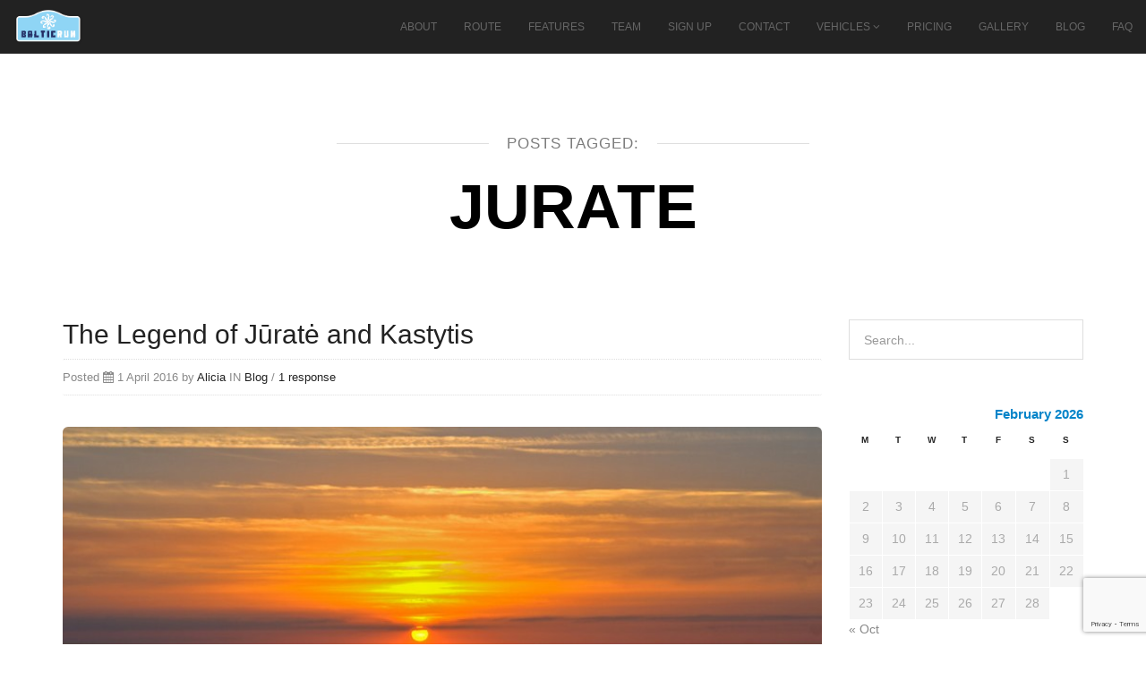

--- FILE ---
content_type: text/html; charset=UTF-8
request_url: https://www.balticrun.com/tag/jurate/
body_size: 11778
content:
<!DOCTYPE HTML>
<html lang="en-US">
	<head>
		<!-- META DATA -->
		<meta http-equiv="content-type" content="text/html;charset=UTF-8" />
		<meta charset="UTF-8">
		<meta name="author" content="Creative-Ispiration"/>
		<meta name="viewport" content="width=device-width, initial-scale=1, maximum-scale=1">
		 
		
		<meta name='robots' content='max-image-preview:large' />
	<style>img:is([sizes="auto" i], [sizes^="auto," i]) { contain-intrinsic-size: 3000px 1500px }</style>
	<link rel='dns-prefetch' href='//html5shim.googlecode.com' />
<link rel='dns-prefetch' href='//fonts.googleapis.com' />
<link rel="alternate" type="application/rss+xml" title="Baltic Run &raquo; Feed" href="https://www.balticrun.com/feed/" />
<link rel="alternate" type="application/rss+xml" title="Baltic Run &raquo; Comments Feed" href="https://www.balticrun.com/comments/feed/" />
<link rel="alternate" type="application/rss+xml" title="Baltic Run &raquo; Jurate Tag Feed" href="https://www.balticrun.com/tag/jurate/feed/" />
		<!-- This site uses the Google Analytics by MonsterInsights plugin v9.5.2 - Using Analytics tracking - https://www.monsterinsights.com/ -->
							<script src="//www.googletagmanager.com/gtag/js?id=G-2ZS63QB491"  data-cfasync="false" data-wpfc-render="false" type="text/javascript" async></script>
			<script data-cfasync="false" data-wpfc-render="false" type="text/javascript">
				var mi_version = '9.5.2';
				var mi_track_user = true;
				var mi_no_track_reason = '';
								var MonsterInsightsDefaultLocations = {"page_location":"https:\/\/www.balticrun.com\/tag\/jurate\/"};
				if ( typeof MonsterInsightsPrivacyGuardFilter === 'function' ) {
					var MonsterInsightsLocations = (typeof MonsterInsightsExcludeQuery === 'object') ? MonsterInsightsPrivacyGuardFilter( MonsterInsightsExcludeQuery ) : MonsterInsightsPrivacyGuardFilter( MonsterInsightsDefaultLocations );
				} else {
					var MonsterInsightsLocations = (typeof MonsterInsightsExcludeQuery === 'object') ? MonsterInsightsExcludeQuery : MonsterInsightsDefaultLocations;
				}

								var disableStrs = [
										'ga-disable-G-2ZS63QB491',
									];

				/* Function to detect opted out users */
				function __gtagTrackerIsOptedOut() {
					for (var index = 0; index < disableStrs.length; index++) {
						if (document.cookie.indexOf(disableStrs[index] + '=true') > -1) {
							return true;
						}
					}

					return false;
				}

				/* Disable tracking if the opt-out cookie exists. */
				if (__gtagTrackerIsOptedOut()) {
					for (var index = 0; index < disableStrs.length; index++) {
						window[disableStrs[index]] = true;
					}
				}

				/* Opt-out function */
				function __gtagTrackerOptout() {
					for (var index = 0; index < disableStrs.length; index++) {
						document.cookie = disableStrs[index] + '=true; expires=Thu, 31 Dec 2099 23:59:59 UTC; path=/';
						window[disableStrs[index]] = true;
					}
				}

				if ('undefined' === typeof gaOptout) {
					function gaOptout() {
						__gtagTrackerOptout();
					}
				}
								window.dataLayer = window.dataLayer || [];

				window.MonsterInsightsDualTracker = {
					helpers: {},
					trackers: {},
				};
				if (mi_track_user) {
					function __gtagDataLayer() {
						dataLayer.push(arguments);
					}

					function __gtagTracker(type, name, parameters) {
						if (!parameters) {
							parameters = {};
						}

						if (parameters.send_to) {
							__gtagDataLayer.apply(null, arguments);
							return;
						}

						if (type === 'event') {
														parameters.send_to = monsterinsights_frontend.v4_id;
							var hookName = name;
							if (typeof parameters['event_category'] !== 'undefined') {
								hookName = parameters['event_category'] + ':' + name;
							}

							if (typeof MonsterInsightsDualTracker.trackers[hookName] !== 'undefined') {
								MonsterInsightsDualTracker.trackers[hookName](parameters);
							} else {
								__gtagDataLayer('event', name, parameters);
							}
							
						} else {
							__gtagDataLayer.apply(null, arguments);
						}
					}

					__gtagTracker('js', new Date());
					__gtagTracker('set', {
						'developer_id.dZGIzZG': true,
											});
					if ( MonsterInsightsLocations.page_location ) {
						__gtagTracker('set', MonsterInsightsLocations);
					}
										__gtagTracker('config', 'G-2ZS63QB491', {"forceSSL":"true"} );
															window.gtag = __gtagTracker;										(function () {
						/* https://developers.google.com/analytics/devguides/collection/analyticsjs/ */
						/* ga and __gaTracker compatibility shim. */
						var noopfn = function () {
							return null;
						};
						var newtracker = function () {
							return new Tracker();
						};
						var Tracker = function () {
							return null;
						};
						var p = Tracker.prototype;
						p.get = noopfn;
						p.set = noopfn;
						p.send = function () {
							var args = Array.prototype.slice.call(arguments);
							args.unshift('send');
							__gaTracker.apply(null, args);
						};
						var __gaTracker = function () {
							var len = arguments.length;
							if (len === 0) {
								return;
							}
							var f = arguments[len - 1];
							if (typeof f !== 'object' || f === null || typeof f.hitCallback !== 'function') {
								if ('send' === arguments[0]) {
									var hitConverted, hitObject = false, action;
									if ('event' === arguments[1]) {
										if ('undefined' !== typeof arguments[3]) {
											hitObject = {
												'eventAction': arguments[3],
												'eventCategory': arguments[2],
												'eventLabel': arguments[4],
												'value': arguments[5] ? arguments[5] : 1,
											}
										}
									}
									if ('pageview' === arguments[1]) {
										if ('undefined' !== typeof arguments[2]) {
											hitObject = {
												'eventAction': 'page_view',
												'page_path': arguments[2],
											}
										}
									}
									if (typeof arguments[2] === 'object') {
										hitObject = arguments[2];
									}
									if (typeof arguments[5] === 'object') {
										Object.assign(hitObject, arguments[5]);
									}
									if ('undefined' !== typeof arguments[1].hitType) {
										hitObject = arguments[1];
										if ('pageview' === hitObject.hitType) {
											hitObject.eventAction = 'page_view';
										}
									}
									if (hitObject) {
										action = 'timing' === arguments[1].hitType ? 'timing_complete' : hitObject.eventAction;
										hitConverted = mapArgs(hitObject);
										__gtagTracker('event', action, hitConverted);
									}
								}
								return;
							}

							function mapArgs(args) {
								var arg, hit = {};
								var gaMap = {
									'eventCategory': 'event_category',
									'eventAction': 'event_action',
									'eventLabel': 'event_label',
									'eventValue': 'event_value',
									'nonInteraction': 'non_interaction',
									'timingCategory': 'event_category',
									'timingVar': 'name',
									'timingValue': 'value',
									'timingLabel': 'event_label',
									'page': 'page_path',
									'location': 'page_location',
									'title': 'page_title',
									'referrer' : 'page_referrer',
								};
								for (arg in args) {
																		if (!(!args.hasOwnProperty(arg) || !gaMap.hasOwnProperty(arg))) {
										hit[gaMap[arg]] = args[arg];
									} else {
										hit[arg] = args[arg];
									}
								}
								return hit;
							}

							try {
								f.hitCallback();
							} catch (ex) {
							}
						};
						__gaTracker.create = newtracker;
						__gaTracker.getByName = newtracker;
						__gaTracker.getAll = function () {
							return [];
						};
						__gaTracker.remove = noopfn;
						__gaTracker.loaded = true;
						window['__gaTracker'] = __gaTracker;
					})();
									} else {
										console.log("");
					(function () {
						function __gtagTracker() {
							return null;
						}

						window['__gtagTracker'] = __gtagTracker;
						window['gtag'] = __gtagTracker;
					})();
									}
			</script>
				<!-- / Google Analytics by MonsterInsights -->
		<script type="text/javascript">
/* <![CDATA[ */
window._wpemojiSettings = {"baseUrl":"https:\/\/s.w.org\/images\/core\/emoji\/16.0.1\/72x72\/","ext":".png","svgUrl":"https:\/\/s.w.org\/images\/core\/emoji\/16.0.1\/svg\/","svgExt":".svg","source":{"concatemoji":"https:\/\/www.balticrun.com\/wp-includes\/js\/wp-emoji-release.min.js?ver=6.8.3"}};
/*! This file is auto-generated */
!function(s,n){var o,i,e;function c(e){try{var t={supportTests:e,timestamp:(new Date).valueOf()};sessionStorage.setItem(o,JSON.stringify(t))}catch(e){}}function p(e,t,n){e.clearRect(0,0,e.canvas.width,e.canvas.height),e.fillText(t,0,0);var t=new Uint32Array(e.getImageData(0,0,e.canvas.width,e.canvas.height).data),a=(e.clearRect(0,0,e.canvas.width,e.canvas.height),e.fillText(n,0,0),new Uint32Array(e.getImageData(0,0,e.canvas.width,e.canvas.height).data));return t.every(function(e,t){return e===a[t]})}function u(e,t){e.clearRect(0,0,e.canvas.width,e.canvas.height),e.fillText(t,0,0);for(var n=e.getImageData(16,16,1,1),a=0;a<n.data.length;a++)if(0!==n.data[a])return!1;return!0}function f(e,t,n,a){switch(t){case"flag":return n(e,"\ud83c\udff3\ufe0f\u200d\u26a7\ufe0f","\ud83c\udff3\ufe0f\u200b\u26a7\ufe0f")?!1:!n(e,"\ud83c\udde8\ud83c\uddf6","\ud83c\udde8\u200b\ud83c\uddf6")&&!n(e,"\ud83c\udff4\udb40\udc67\udb40\udc62\udb40\udc65\udb40\udc6e\udb40\udc67\udb40\udc7f","\ud83c\udff4\u200b\udb40\udc67\u200b\udb40\udc62\u200b\udb40\udc65\u200b\udb40\udc6e\u200b\udb40\udc67\u200b\udb40\udc7f");case"emoji":return!a(e,"\ud83e\udedf")}return!1}function g(e,t,n,a){var r="undefined"!=typeof WorkerGlobalScope&&self instanceof WorkerGlobalScope?new OffscreenCanvas(300,150):s.createElement("canvas"),o=r.getContext("2d",{willReadFrequently:!0}),i=(o.textBaseline="top",o.font="600 32px Arial",{});return e.forEach(function(e){i[e]=t(o,e,n,a)}),i}function t(e){var t=s.createElement("script");t.src=e,t.defer=!0,s.head.appendChild(t)}"undefined"!=typeof Promise&&(o="wpEmojiSettingsSupports",i=["flag","emoji"],n.supports={everything:!0,everythingExceptFlag:!0},e=new Promise(function(e){s.addEventListener("DOMContentLoaded",e,{once:!0})}),new Promise(function(t){var n=function(){try{var e=JSON.parse(sessionStorage.getItem(o));if("object"==typeof e&&"number"==typeof e.timestamp&&(new Date).valueOf()<e.timestamp+604800&&"object"==typeof e.supportTests)return e.supportTests}catch(e){}return null}();if(!n){if("undefined"!=typeof Worker&&"undefined"!=typeof OffscreenCanvas&&"undefined"!=typeof URL&&URL.createObjectURL&&"undefined"!=typeof Blob)try{var e="postMessage("+g.toString()+"("+[JSON.stringify(i),f.toString(),p.toString(),u.toString()].join(",")+"));",a=new Blob([e],{type:"text/javascript"}),r=new Worker(URL.createObjectURL(a),{name:"wpTestEmojiSupports"});return void(r.onmessage=function(e){c(n=e.data),r.terminate(),t(n)})}catch(e){}c(n=g(i,f,p,u))}t(n)}).then(function(e){for(var t in e)n.supports[t]=e[t],n.supports.everything=n.supports.everything&&n.supports[t],"flag"!==t&&(n.supports.everythingExceptFlag=n.supports.everythingExceptFlag&&n.supports[t]);n.supports.everythingExceptFlag=n.supports.everythingExceptFlag&&!n.supports.flag,n.DOMReady=!1,n.readyCallback=function(){n.DOMReady=!0}}).then(function(){return e}).then(function(){var e;n.supports.everything||(n.readyCallback(),(e=n.source||{}).concatemoji?t(e.concatemoji):e.wpemoji&&e.twemoji&&(t(e.twemoji),t(e.wpemoji)))}))}((window,document),window._wpemojiSettings);
/* ]]> */
</script>
<style id='wp-emoji-styles-inline-css' type='text/css'>

	img.wp-smiley, img.emoji {
		display: inline !important;
		border: none !important;
		box-shadow: none !important;
		height: 1em !important;
		width: 1em !important;
		margin: 0 0.07em !important;
		vertical-align: -0.1em !important;
		background: none !important;
		padding: 0 !important;
	}
</style>
<link rel='stylesheet' id='wp-block-library-css' href='https://www.balticrun.com/wp-includes/css/dist/block-library/style.min.css?ver=6.8.3' type='text/css' media='all' />
<style id='classic-theme-styles-inline-css' type='text/css'>
/*! This file is auto-generated */
.wp-block-button__link{color:#fff;background-color:#32373c;border-radius:9999px;box-shadow:none;text-decoration:none;padding:calc(.667em + 2px) calc(1.333em + 2px);font-size:1.125em}.wp-block-file__button{background:#32373c;color:#fff;text-decoration:none}
</style>
<style id='global-styles-inline-css' type='text/css'>
:root{--wp--preset--aspect-ratio--square: 1;--wp--preset--aspect-ratio--4-3: 4/3;--wp--preset--aspect-ratio--3-4: 3/4;--wp--preset--aspect-ratio--3-2: 3/2;--wp--preset--aspect-ratio--2-3: 2/3;--wp--preset--aspect-ratio--16-9: 16/9;--wp--preset--aspect-ratio--9-16: 9/16;--wp--preset--color--black: #000000;--wp--preset--color--cyan-bluish-gray: #abb8c3;--wp--preset--color--white: #ffffff;--wp--preset--color--pale-pink: #f78da7;--wp--preset--color--vivid-red: #cf2e2e;--wp--preset--color--luminous-vivid-orange: #ff6900;--wp--preset--color--luminous-vivid-amber: #fcb900;--wp--preset--color--light-green-cyan: #7bdcb5;--wp--preset--color--vivid-green-cyan: #00d084;--wp--preset--color--pale-cyan-blue: #8ed1fc;--wp--preset--color--vivid-cyan-blue: #0693e3;--wp--preset--color--vivid-purple: #9b51e0;--wp--preset--gradient--vivid-cyan-blue-to-vivid-purple: linear-gradient(135deg,rgba(6,147,227,1) 0%,rgb(155,81,224) 100%);--wp--preset--gradient--light-green-cyan-to-vivid-green-cyan: linear-gradient(135deg,rgb(122,220,180) 0%,rgb(0,208,130) 100%);--wp--preset--gradient--luminous-vivid-amber-to-luminous-vivid-orange: linear-gradient(135deg,rgba(252,185,0,1) 0%,rgba(255,105,0,1) 100%);--wp--preset--gradient--luminous-vivid-orange-to-vivid-red: linear-gradient(135deg,rgba(255,105,0,1) 0%,rgb(207,46,46) 100%);--wp--preset--gradient--very-light-gray-to-cyan-bluish-gray: linear-gradient(135deg,rgb(238,238,238) 0%,rgb(169,184,195) 100%);--wp--preset--gradient--cool-to-warm-spectrum: linear-gradient(135deg,rgb(74,234,220) 0%,rgb(151,120,209) 20%,rgb(207,42,186) 40%,rgb(238,44,130) 60%,rgb(251,105,98) 80%,rgb(254,248,76) 100%);--wp--preset--gradient--blush-light-purple: linear-gradient(135deg,rgb(255,206,236) 0%,rgb(152,150,240) 100%);--wp--preset--gradient--blush-bordeaux: linear-gradient(135deg,rgb(254,205,165) 0%,rgb(254,45,45) 50%,rgb(107,0,62) 100%);--wp--preset--gradient--luminous-dusk: linear-gradient(135deg,rgb(255,203,112) 0%,rgb(199,81,192) 50%,rgb(65,88,208) 100%);--wp--preset--gradient--pale-ocean: linear-gradient(135deg,rgb(255,245,203) 0%,rgb(182,227,212) 50%,rgb(51,167,181) 100%);--wp--preset--gradient--electric-grass: linear-gradient(135deg,rgb(202,248,128) 0%,rgb(113,206,126) 100%);--wp--preset--gradient--midnight: linear-gradient(135deg,rgb(2,3,129) 0%,rgb(40,116,252) 100%);--wp--preset--font-size--small: 13px;--wp--preset--font-size--medium: 20px;--wp--preset--font-size--large: 36px;--wp--preset--font-size--x-large: 42px;--wp--preset--spacing--20: 0.44rem;--wp--preset--spacing--30: 0.67rem;--wp--preset--spacing--40: 1rem;--wp--preset--spacing--50: 1.5rem;--wp--preset--spacing--60: 2.25rem;--wp--preset--spacing--70: 3.38rem;--wp--preset--spacing--80: 5.06rem;--wp--preset--shadow--natural: 6px 6px 9px rgba(0, 0, 0, 0.2);--wp--preset--shadow--deep: 12px 12px 50px rgba(0, 0, 0, 0.4);--wp--preset--shadow--sharp: 6px 6px 0px rgba(0, 0, 0, 0.2);--wp--preset--shadow--outlined: 6px 6px 0px -3px rgba(255, 255, 255, 1), 6px 6px rgba(0, 0, 0, 1);--wp--preset--shadow--crisp: 6px 6px 0px rgba(0, 0, 0, 1);}:where(.is-layout-flex){gap: 0.5em;}:where(.is-layout-grid){gap: 0.5em;}body .is-layout-flex{display: flex;}.is-layout-flex{flex-wrap: wrap;align-items: center;}.is-layout-flex > :is(*, div){margin: 0;}body .is-layout-grid{display: grid;}.is-layout-grid > :is(*, div){margin: 0;}:where(.wp-block-columns.is-layout-flex){gap: 2em;}:where(.wp-block-columns.is-layout-grid){gap: 2em;}:where(.wp-block-post-template.is-layout-flex){gap: 1.25em;}:where(.wp-block-post-template.is-layout-grid){gap: 1.25em;}.has-black-color{color: var(--wp--preset--color--black) !important;}.has-cyan-bluish-gray-color{color: var(--wp--preset--color--cyan-bluish-gray) !important;}.has-white-color{color: var(--wp--preset--color--white) !important;}.has-pale-pink-color{color: var(--wp--preset--color--pale-pink) !important;}.has-vivid-red-color{color: var(--wp--preset--color--vivid-red) !important;}.has-luminous-vivid-orange-color{color: var(--wp--preset--color--luminous-vivid-orange) !important;}.has-luminous-vivid-amber-color{color: var(--wp--preset--color--luminous-vivid-amber) !important;}.has-light-green-cyan-color{color: var(--wp--preset--color--light-green-cyan) !important;}.has-vivid-green-cyan-color{color: var(--wp--preset--color--vivid-green-cyan) !important;}.has-pale-cyan-blue-color{color: var(--wp--preset--color--pale-cyan-blue) !important;}.has-vivid-cyan-blue-color{color: var(--wp--preset--color--vivid-cyan-blue) !important;}.has-vivid-purple-color{color: var(--wp--preset--color--vivid-purple) !important;}.has-black-background-color{background-color: var(--wp--preset--color--black) !important;}.has-cyan-bluish-gray-background-color{background-color: var(--wp--preset--color--cyan-bluish-gray) !important;}.has-white-background-color{background-color: var(--wp--preset--color--white) !important;}.has-pale-pink-background-color{background-color: var(--wp--preset--color--pale-pink) !important;}.has-vivid-red-background-color{background-color: var(--wp--preset--color--vivid-red) !important;}.has-luminous-vivid-orange-background-color{background-color: var(--wp--preset--color--luminous-vivid-orange) !important;}.has-luminous-vivid-amber-background-color{background-color: var(--wp--preset--color--luminous-vivid-amber) !important;}.has-light-green-cyan-background-color{background-color: var(--wp--preset--color--light-green-cyan) !important;}.has-vivid-green-cyan-background-color{background-color: var(--wp--preset--color--vivid-green-cyan) !important;}.has-pale-cyan-blue-background-color{background-color: var(--wp--preset--color--pale-cyan-blue) !important;}.has-vivid-cyan-blue-background-color{background-color: var(--wp--preset--color--vivid-cyan-blue) !important;}.has-vivid-purple-background-color{background-color: var(--wp--preset--color--vivid-purple) !important;}.has-black-border-color{border-color: var(--wp--preset--color--black) !important;}.has-cyan-bluish-gray-border-color{border-color: var(--wp--preset--color--cyan-bluish-gray) !important;}.has-white-border-color{border-color: var(--wp--preset--color--white) !important;}.has-pale-pink-border-color{border-color: var(--wp--preset--color--pale-pink) !important;}.has-vivid-red-border-color{border-color: var(--wp--preset--color--vivid-red) !important;}.has-luminous-vivid-orange-border-color{border-color: var(--wp--preset--color--luminous-vivid-orange) !important;}.has-luminous-vivid-amber-border-color{border-color: var(--wp--preset--color--luminous-vivid-amber) !important;}.has-light-green-cyan-border-color{border-color: var(--wp--preset--color--light-green-cyan) !important;}.has-vivid-green-cyan-border-color{border-color: var(--wp--preset--color--vivid-green-cyan) !important;}.has-pale-cyan-blue-border-color{border-color: var(--wp--preset--color--pale-cyan-blue) !important;}.has-vivid-cyan-blue-border-color{border-color: var(--wp--preset--color--vivid-cyan-blue) !important;}.has-vivid-purple-border-color{border-color: var(--wp--preset--color--vivid-purple) !important;}.has-vivid-cyan-blue-to-vivid-purple-gradient-background{background: var(--wp--preset--gradient--vivid-cyan-blue-to-vivid-purple) !important;}.has-light-green-cyan-to-vivid-green-cyan-gradient-background{background: var(--wp--preset--gradient--light-green-cyan-to-vivid-green-cyan) !important;}.has-luminous-vivid-amber-to-luminous-vivid-orange-gradient-background{background: var(--wp--preset--gradient--luminous-vivid-amber-to-luminous-vivid-orange) !important;}.has-luminous-vivid-orange-to-vivid-red-gradient-background{background: var(--wp--preset--gradient--luminous-vivid-orange-to-vivid-red) !important;}.has-very-light-gray-to-cyan-bluish-gray-gradient-background{background: var(--wp--preset--gradient--very-light-gray-to-cyan-bluish-gray) !important;}.has-cool-to-warm-spectrum-gradient-background{background: var(--wp--preset--gradient--cool-to-warm-spectrum) !important;}.has-blush-light-purple-gradient-background{background: var(--wp--preset--gradient--blush-light-purple) !important;}.has-blush-bordeaux-gradient-background{background: var(--wp--preset--gradient--blush-bordeaux) !important;}.has-luminous-dusk-gradient-background{background: var(--wp--preset--gradient--luminous-dusk) !important;}.has-pale-ocean-gradient-background{background: var(--wp--preset--gradient--pale-ocean) !important;}.has-electric-grass-gradient-background{background: var(--wp--preset--gradient--electric-grass) !important;}.has-midnight-gradient-background{background: var(--wp--preset--gradient--midnight) !important;}.has-small-font-size{font-size: var(--wp--preset--font-size--small) !important;}.has-medium-font-size{font-size: var(--wp--preset--font-size--medium) !important;}.has-large-font-size{font-size: var(--wp--preset--font-size--large) !important;}.has-x-large-font-size{font-size: var(--wp--preset--font-size--x-large) !important;}
:where(.wp-block-post-template.is-layout-flex){gap: 1.25em;}:where(.wp-block-post-template.is-layout-grid){gap: 1.25em;}
:where(.wp-block-columns.is-layout-flex){gap: 2em;}:where(.wp-block-columns.is-layout-grid){gap: 2em;}
:root :where(.wp-block-pullquote){font-size: 1.5em;line-height: 1.6;}
</style>
<link rel='stylesheet' id='contact-form-7-css' href='https://www.balticrun.com/wp-content/plugins/contact-form-7/includes/css/styles.css?ver=5.9.5' type='text/css' media='all' />
<link rel='stylesheet' id='sfmsb-style-css' href='https://www.balticrun.com/wp-content/plugins/simple-follow-me-social-buttons-widget/assets/css/style.css?ver=3.3.3' type='text/css' media='all' />
<link rel='stylesheet' id='sfmsb-icons-css' href='https://www.balticrun.com/wp-content/plugins/simple-follow-me-social-buttons-widget/assets/css/icons.css?ver=3.3.3' type='text/css' media='all' />
<link rel='stylesheet' id='normalize-css' href='https://www.balticrun.com/wp-content/themes/Alpine/assets/css/normalize.css?ver=6.8.3' type='text/css' media='all' />
<link rel='stylesheet' id='bootstrap-css' href='https://www.balticrun.com/wp-content/themes/Alpine/assets/css/bootstrap.min.css?ver=6.8.3' type='text/css' media='all' />
<link rel='stylesheet' id='font-awesome-css' href='https://www.balticrun.com/wp-content/themes/Alpine/assets/css/font-awesome.min.css?ver=6.8.3' type='text/css' media='all' />
<link rel='stylesheet' id='jquery.bxslider-css' href='https://www.balticrun.com/wp-content/themes/Alpine/assets/css/jquery.bxslider.css?ver=6.8.3' type='text/css' media='all' />
<link rel='stylesheet' id='isotope-css' href='https://www.balticrun.com/wp-content/themes/Alpine/assets/css/isotope.css?ver=6.8.3' type='text/css' media='all' />
<link rel='stylesheet' id='owl.carousel-css' href='https://www.balticrun.com/wp-content/themes/Alpine/assets/css/owl.carousel.css?ver=6.8.3' type='text/css' media='all' />
<link rel='stylesheet' id='owl.theme-css' href='https://www.balticrun.com/wp-content/themes/Alpine/assets/css/owl.theme.css?ver=6.8.3' type='text/css' media='all' />
<link rel='stylesheet' id='style-css' href='https://www.balticrun.com/wp-content/themes/Alpine/style.css?ver=6.8.3' type='text/css' media='all' />
<link rel='stylesheet' id='style-responsive-css' href='https://www.balticrun.com/wp-content/themes/Alpine/style-responsive.css?ver=6.8.3' type='text/css' media='all' />
<link crossorigin="anonymous" rel='stylesheet' id='Raleway-css' href='https://fonts.googleapis.com/css?family=Raleway%3A400%2C700&#038;ver=6.8.3' type='text/css' media='all' />
<link rel='stylesheet' id='fancybox-css' href='https://www.balticrun.com/wp-content/plugins/easy-fancybox/fancybox/1.5.4/jquery.fancybox.min.css?ver=6.8.3' type='text/css' media='screen' />
<style id='fancybox-inline-css' type='text/css'>
#fancybox-outer{background:#fff}#fancybox-content{background:#fff;border-color:#fff;color:inherit;}#fancybox-title,#fancybox-title-float-main{color:#fff}
</style>
<link rel='stylesheet' id='ot-dynamic-dynamic_css-css' href='https://www.balticrun.com/wp-content/themes/Alpine/dynamic.css?ver=2.1.4' type='text/css' media='all' />
<script type="text/javascript" src="https://www.balticrun.com/wp-content/plugins/google-analytics-for-wordpress/assets/js/frontend-gtag.min.js?ver=9.5.2" id="monsterinsights-frontend-script-js" async="async" data-wp-strategy="async"></script>
<script data-cfasync="false" data-wpfc-render="false" type="text/javascript" id='monsterinsights-frontend-script-js-extra'>/* <![CDATA[ */
var monsterinsights_frontend = {"js_events_tracking":"true","download_extensions":"doc,pdf,ppt,zip,xls,docx,pptx,xlsx","inbound_paths":"[]","home_url":"https:\/\/www.balticrun.com","hash_tracking":"false","v4_id":"G-2ZS63QB491"};/* ]]> */
</script>
<script type="text/javascript" src="https://www.balticrun.com/wp-includes/js/jquery/jquery.min.js?ver=3.7.1" id="jquery-core-js"></script>
<script type="text/javascript" src="https://www.balticrun.com/wp-includes/js/jquery/jquery-migrate.min.js?ver=3.4.1" id="jquery-migrate-js"></script>
<script type="text/javascript" src="https://www.balticrun.com/wp-content/plugins/simple-follow-me-social-buttons-widget/assets/js/front-widget.js?ver=3.3.3" id="sfmsb-script-js"></script>
<script type="text/javascript" src="https://html5shim.googlecode.com/svn/trunk/html5.js?ver=6.8.3" id="html5.-js"></script>
<script type="text/javascript" src="https://www.balticrun.com/wp-content/themes/Alpine/assets/js/respond.js?ver=6.8.3" id="respond.-js"></script>
<script type="text/javascript" src="https://www.balticrun.com/wp-content/themes/Alpine/assets/js/modernizr.js?ver=1.0.0" id="modernizr-js"></script>
<link rel="https://api.w.org/" href="https://www.balticrun.com/wp-json/" /><link rel="alternate" title="JSON" type="application/json" href="https://www.balticrun.com/wp-json/wp/v2/tags/213" /><link rel="EditURI" type="application/rsd+xml" title="RSD" href="https://www.balticrun.com/xmlrpc.php?rsd" />
<meta name="generator" content="WordPress 6.8.3" />
<title>Baltic Run -  Jurate</title>
<!-- There is no amphtml version available for this URL. --><link rel="icon" href="https://www.balticrun.com/wp-content/uploads/2018/08/cropped-BR-icon-32x32.png" sizes="32x32" />
<link rel="icon" href="https://www.balticrun.com/wp-content/uploads/2018/08/cropped-BR-icon-192x192.png" sizes="192x192" />
<link rel="apple-touch-icon" href="https://www.balticrun.com/wp-content/uploads/2018/08/cropped-BR-icon-180x180.png" />
<meta name="msapplication-TileImage" content="https://www.balticrun.com/wp-content/uploads/2018/08/cropped-BR-icon-270x270.png" />
 
	</head>
	<body class="archive tag tag-jurate tag-213 wp-theme-Alpine" data-spy="scroll" data-target=".navbar" data-offset="59">
<div id="navigation" class="navbar navbar-default navbar-fixed-top" role="navigation">
  <div class="navbar-inner">
    <div class="navbar-header">
            <button type="button" class="navbar-toggle" data-toggle="collapse" data-target=".navbar-collapse">
        <span class="sr-only">Toggle navigation</span>
        <i class="fa fa-bars fa-2x"></i>
      </button>
            <a id="brand" class="navbar-brand" href="https://www.balticrun.com"><img alt="Logo" title="logo" src="https://baltic.gamblingzion.com/uploads/2014/11/BRL0GO1.png" class="img-responsive"> </a>
    </div>
    <div class="navbar-collapse collapse">
      <div class="menu-menu-1-container"><ul id="menu-menu-1" class="navbar-nav navbar-right"><li id="menu-item-333" class="menu-item menu-item-type-post_type menu-item-object-onepage menu-item-333"><a href="https://www.balticrun.com/#about">About</a></li>
<li id="menu-item-321" class="menu-item menu-item-type-post_type menu-item-object-onepage menu-item-321"><a href="https://www.balticrun.com/#route">Route</a></li>
<li id="menu-item-635" class="menu-item menu-item-type-post_type menu-item-object-onepage menu-item-635"><a href="https://www.balticrun.com/#features">Features</a></li>
<li id="menu-item-616" class="menu-item menu-item-type-post_type menu-item-object-onepage menu-item-616"><a href="https://www.balticrun.com/#team">Team</a></li>
<li id="menu-item-407" class="menu-item menu-item-type-post_type menu-item-object-onepage menu-item-407"><a href="https://www.balticrun.com/#sign-up">Sign Up</a></li>
<li id="menu-item-322" class="menu-item menu-item-type-post_type menu-item-object-onepage menu-item-322"><a href="https://www.balticrun.com/#contact">Contact</a></li>
<li id="menu-item-890" class="menu-item menu-item-type-custom menu-item-object-custom menu-item-has-children menu-item-890"><a>Vehicles</a>
<ul class="sub-menu">
	<li id="menu-item-662" class="menu-item menu-item-type-post_type menu-item-object-page menu-item-662"><a href="https://www.balticrun.com/what-to-drive/">What to Drive</a></li>
	<li id="menu-item-3060" class="menu-item menu-item-type-post_type menu-item-object-page menu-item-3060"><a href="https://www.balticrun.com/rent-or-buy/">Rent or Buy</a></li>
</ul>
</li>
<li id="menu-item-461" class="menu-item menu-item-type-post_type menu-item-object-page menu-item-461"><a href="https://www.balticrun.com/pricing/">Pricing</a></li>
<li id="menu-item-3108" class="menu-item menu-item-type-post_type menu-item-object-page menu-item-3108"><a href="https://www.balticrun.com/gallery/">Gallery</a></li>
<li id="menu-item-693" class="menu-item menu-item-type-post_type menu-item-object-page current_page_parent menu-item-693"><a href="https://www.balticrun.com/blog/">Blog</a></li>
<li id="menu-item-529" class="menu-item menu-item-type-post_type menu-item-object-page menu-item-529"><a href="https://www.balticrun.com/faq/">FAQ</a></li>
</ul></div>    </div>
  </div>
</div>
<section class="section-content">
  <div class="container">
    <!-- Section title -->
    <div class="section-title text-center">
      <div>
        <span class="line big"></span>
        <span>
                  Posts Tagged:         
        </span>
        <span class="line big"></span>
      </div>
      <h1>
              Jurate            </h1>
    </div>
    <!-- Section title -->
    
    <div class="row"> <!-- content row open -->
      
            
      <div class="col-md-9 blog-content">
                  <div class="element-line">
  <div id="category-1211" class="post-blog post-1211 post type-post status-publish format-standard has-post-thumbnail hentry category-blog tag-amber tag-amber-business tag-baltic-gods tag-baltic-legeds tag-baltic-sea tag-baltic-traditions tag-jurata tag-jurate tag-kastytis tag-legend tag-legend-of-jurate-and-kastytis tag-lithuania tag-lithuanian-legends tag-opera tag-palanga tag-perkunas tag-story tag-theatre">
  	<div class="blog-text">
      <h2><a href="https://www.balticrun.com/the-legend-of-jurate-and-kastytis/">The Legend of Jūratė and Kastytis</a></h2>

                <span class="post-info">
                          Posted <i class="fa fa-calendar"></i> 1 April 2016                                      by <a href="https://www.balticrun.com/author/alicia/" title="Posts by Alicia" rel="author">Alicia</a> IN <ul class="post-categories">
	<li><a href="https://www.balticrun.com/category/blog/" rel="category tag">Blog</a></li></ul>                                      / <a href="https://www.balticrun.com/the-legend-of-jurate-and-kastytis/#comments" class="general_color">1 response</a>
                      </span>
      
      <div class="media-post"><img width="850" height="504" src="https://www.balticrun.com/wp-content/uploads/2016/04/9395838010_3ec670821d_o-850x504.jpg" class="img-responsive img-center img-rounded wp-post-image" alt="" decoding="async" fetchpriority="high" srcset="https://www.balticrun.com/wp-content/uploads/2016/04/9395838010_3ec670821d_o-850x504.jpg 850w, https://www.balticrun.com/wp-content/uploads/2016/04/9395838010_3ec670821d_o-585x347.jpg 585w" sizes="(max-width: 850px) 100vw, 850px" /></div>
      <p>Jūratė and Kastytis is a traditional legend from Lithuania which has its roots in the Baltic mythology, but is written for the first time in the romantic narrative of the XIX century. It is a story of fearless love and godly power that tries to explain the origins of natural elements [&hellip;]</p>
    </div>

          <div class="post-tags">
        <div class="icon"><i class="fa fa-tags fa-lg"></i> Tags:</div> <a href="https://www.balticrun.com/tag/amber/" rel="tag">amber</a> <a href="https://www.balticrun.com/tag/amber-business/" rel="tag">amber business</a> <a href="https://www.balticrun.com/tag/baltic-gods/" rel="tag">Baltic gods</a> <a href="https://www.balticrun.com/tag/baltic-legeds/" rel="tag">Baltic legeds</a> <a href="https://www.balticrun.com/tag/baltic-sea/" rel="tag">baltic sea</a> <a href="https://www.balticrun.com/tag/baltic-traditions/" rel="tag">Baltic traditions</a> <a href="https://www.balticrun.com/tag/jurata/" rel="tag">Jurata</a> <a href="https://www.balticrun.com/tag/jurate/" rel="tag">Jurate</a> <a href="https://www.balticrun.com/tag/kastytis/" rel="tag">Kastytis</a> <a href="https://www.balticrun.com/tag/legend/" rel="tag">legend</a> <a href="https://www.balticrun.com/tag/legend-of-jurate-and-kastytis/" rel="tag">Legend of Jurate and Kastytis</a> <a href="https://www.balticrun.com/tag/lithuania/" rel="tag">Lithuania</a> <a href="https://www.balticrun.com/tag/lithuanian-legends/" rel="tag">Lithuanian legends</a> <a href="https://www.balticrun.com/tag/opera/" rel="tag">opera</a> <a href="https://www.balticrun.com/tag/palanga/" rel="tag">Palanga</a> <a href="https://www.balticrun.com/tag/perkunas/" rel="tag">Perkunas</a> <a href="https://www.balticrun.com/tag/story/" rel="tag">story</a> <a href="https://www.balticrun.com/tag/theatre/" rel="tag">theatre</a>      </div>
    
  </div>
</div>                      </div>
      
            <div class="col-md-3">
        <div class="element-line">
          <div id="sidebar">
            
<section id="search-2" class="widget widget_search"><div class="search-field widget">
	<span data-icon="&#xe009" class="search-button"></span>
	<form action="https://www.balticrun.com/" id="searchform" method="get">
		<input type="text" name="s" value="Search..." onfocus="if(this.value=='' || this.value == 'Search...') this.value=''" onblur="if(this.value == '') {this.value=this.defaultValue}" onkeyup="keyUp();" />
		<input type="submit" value="" />
	</form>
</div></section><section id="calendar-2" class="widget widget_calendar"><div id="calendar_wrap" class="calendar_wrap"><table id="wp-calendar" class="wp-calendar-table">
	<caption>February 2026</caption>
	<thead>
	<tr>
		<th scope="col" aria-label="Monday">M</th>
		<th scope="col" aria-label="Tuesday">T</th>
		<th scope="col" aria-label="Wednesday">W</th>
		<th scope="col" aria-label="Thursday">T</th>
		<th scope="col" aria-label="Friday">F</th>
		<th scope="col" aria-label="Saturday">S</th>
		<th scope="col" aria-label="Sunday">S</th>
	</tr>
	</thead>
	<tbody>
	<tr>
		<td colspan="6" class="pad">&nbsp;</td><td>1</td>
	</tr>
	<tr>
		<td id="today">2</td><td>3</td><td>4</td><td>5</td><td>6</td><td>7</td><td>8</td>
	</tr>
	<tr>
		<td>9</td><td>10</td><td>11</td><td>12</td><td>13</td><td>14</td><td>15</td>
	</tr>
	<tr>
		<td>16</td><td>17</td><td>18</td><td>19</td><td>20</td><td>21</td><td>22</td>
	</tr>
	<tr>
		<td>23</td><td>24</td><td>25</td><td>26</td><td>27</td><td>28</td>
		<td class="pad" colspan="1">&nbsp;</td>
	</tr>
	</tbody>
	</table><nav aria-label="Previous and next months" class="wp-calendar-nav">
		<span class="wp-calendar-nav-prev"><a href="https://www.balticrun.com/2018/10/">&laquo; Oct</a></span>
		<span class="pad">&nbsp;</span>
		<span class="wp-calendar-nav-next">&nbsp;</span>
	</nav></div></section>
		<section id="recent-posts-2" class="widget widget_recent_entries">
		<header><h3 class="widget-title line-header">Recent Posts</h3></header>
		<ul>
											<li>
					<a href="https://www.balticrun.com/3073-2/">Why Travel to Baltic Countries?</a>
									</li>
											<li>
					<a href="https://www.balticrun.com/x/">Klaipėda: City on the Sea</a>
									</li>
											<li>
					<a href="https://www.balticrun.com/3014-2/">Countries on the Baltic Run</a>
									</li>
											<li>
					<a href="https://www.balticrun.com/what-you-need-to-do-the-baltic-run/">What You Need to Do the Baltic Run</a>
									</li>
											<li>
					<a href="https://www.balticrun.com/krakow/">Krakow: Where the Baltic Run Begins</a>
									</li>
					</ul>

		</section><section id="categories-2" class="widget widget_categories"><header><h3 class="widget-title line-header">Categories</h3></header>
			<ul>
					<li class="cat-item cat-item-3"><a href="https://www.balticrun.com/category/blog/">Blog</a>
</li>
	<li class="cat-item cat-item-4"><a href="https://www.balticrun.com/category/colors/">Colors</a>
</li>
	<li class="cat-item cat-item-1"><a href="https://www.balticrun.com/category/news/">News</a>
</li>
	<li class="cat-item cat-item-7"><a href="https://www.balticrun.com/category/video/">Video</a>
</li>
			</ul>

			</section><section id="sfmsb_settings-2" class="widget sfmsb_widget"><div class="sfmsb-follow-social-buttons sfmsb-under sfmsb-square 35 sfmsb-horizontal"><header><h3 class="widget-title line-header">Social</h3></header><span class="sfmsb-text" style="font-size:17.5px;">Follow us on:</span><a target="_blank" href="https://twitter.com/travelscientist"><span class="sfmsb-icon-twitter sfmsb-square" style="color:#55acee;font-size:35px;" data-color="#55acee"></span></a><a target="_blank" href="https://www.facebook.com/balticrun"><span class="sfmsb-icon-facebook sfmsb-square" style="color:#3a5795;font-size:35px;" data-color="#3a5795"></span></a><a target="_blank" href="https://www.pinterest.com/travscientists/"><span class="sfmsb-icon-pinterest sfmsb-square" style="color:#cb2027;font-size:35px;" data-color="#cb2027"></span></a><a target="_blank" href="https://instagram.com/travelscientists/"><span class="sfmsb-icon-instagram sfmsb-square" style="color:#b09375;font-size:35px;" data-color="#b09375"></span></a><div class="sfmsb-clearfix"></div></div></section>           </div>
        </div>
      </div>
          </div> <!-- content row close -->
    
<div class="row">
  <div class="col-md-12">
    <div class="element-line">
      <div class="pager">
              </div>
    </div>
  </div>
</div>  </div>
</section>
		<!-- FOOTER -->
		
		<footer id="footer" class="text-center" style="position: relative;">
      <div class="container">
        <div class="social-icon">
          <a href="https://www.facebook.com/balticrun"><i class="fa fa-facebook fa-3x"></i></a><a href="https://twitter.com/travelscientist"><i class="fa fa-twitter fa-3x"></i></a><a href="https://instagram.com/travelscientists/"><i class="fa fa-instagram fa-3x"></i></a>        </div>
        <div class="copy-line">
          © 2025 Baltic Run        </div>
      </div>
    </footer>
		
				  <a href="#" id="back-top"><i class="fa fa-angle-up fa-2x"></i></a>
				
		<script type="speculationrules">
{"prefetch":[{"source":"document","where":{"and":[{"href_matches":"\/*"},{"not":{"href_matches":["\/wp-*.php","\/wp-admin\/*","\/wp-content\/uploads\/*","\/wp-content\/*","\/wp-content\/plugins\/*","\/wp-content\/themes\/Alpine\/*","\/*\\?(.+)"]}},{"not":{"selector_matches":"a[rel~=\"nofollow\"]"}},{"not":{"selector_matches":".no-prefetch, .no-prefetch a"}}]},"eagerness":"conservative"}]}
</script>
<script type="text/javascript" src="https://www.balticrun.com/wp-content/plugins/contact-form-7/includes/swv/js/index.js?ver=5.9.5" id="swv-js"></script>
<script type="text/javascript" id="contact-form-7-js-extra">
/* <![CDATA[ */
var wpcf7 = {"api":{"root":"https:\/\/www.balticrun.com\/wp-json\/","namespace":"contact-form-7\/v1"},"cached":"1"};
/* ]]> */
</script>
<script type="text/javascript" src="https://www.balticrun.com/wp-content/plugins/contact-form-7/includes/js/index.js?ver=5.9.5" id="contact-form-7-js"></script>
<script type="text/javascript" src="https://www.balticrun.com/wp-content/plugins/simple-share-buttons-adder/js/ssba.js?ver=1747120650" id="simple-share-buttons-adder-ssba-js"></script>
<script type="text/javascript" id="simple-share-buttons-adder-ssba-js-after">
/* <![CDATA[ */
Main.boot( [] );
/* ]]> */
</script>
<script type="text/javascript" src="https://www.balticrun.com/wp-content/themes/Alpine/assets/js/jquery.mb.YTPlayer.js?ver=1.0.0" id="YTPlayer-js"></script>
<script type="text/javascript" src="https://www.balticrun.com/wp-content/themes/Alpine/assets/js/jquery.sticky.js?ver=1.0.0" id="sticky-js"></script>
<script type="text/javascript" src="https://www.balticrun.com/wp-content/themes/Alpine/assets/js/jquery.fitvids.js?ver=1.0.0" id="fitvids-js"></script>
<script type="text/javascript" src="https://www.balticrun.com/wp-content/themes/Alpine/assets/js/jquery.easing-1.3.pack.js?ver=1.3.0" id="easing-js"></script>
<script type="text/javascript" src="https://www.balticrun.com/wp-content/themes/Alpine/assets/js/bootstrap-modal.js?ver=1.0.0" id="bootstrap-modal-js"></script>
<script type="text/javascript" src="https://www.balticrun.com/wp-content/themes/Alpine/assets/js/bootstrap.min.js?ver=1.0.0" id="bootstrap-min-js"></script>
<script type="text/javascript" src="https://www.balticrun.com/wp-content/themes/Alpine/assets/js/jquery.parallax-1.1.3.js?ver=1.1.3" id="parallax-js"></script>
<script type="text/javascript" src="https://www.balticrun.com/wp-content/themes/Alpine/assets/js/jquery-countTo.js?ver=1.0.0" id="countTo-js"></script>
<script type="text/javascript" src="https://www.balticrun.com/wp-content/themes/Alpine/assets/js/jquery.appear.js?ver=1.0.0" id="appear-js"></script>
<script type="text/javascript" src="https://www.balticrun.com/wp-content/themes/Alpine/assets/js/jquery.easy-pie-chart.js?ver=1.0.0" id="easy-pie-chart-js"></script>
<script type="text/javascript" src="https://www.balticrun.com/wp-content/themes/Alpine/assets/js/jquery.cycle.all.js?ver=1.0.0" id="cycle-all-js"></script>
<script type="text/javascript" src="https://www.balticrun.com/wp-content/themes/Alpine/assets/js/jquery.maximage.js?ver=1.0.0" id="maximage-js"></script>
<script type="text/javascript" src="https://www.balticrun.com/wp-includes/js/imagesloaded.min.js?ver=5.0.0" id="imagesloaded-js"></script>
<script type="text/javascript" src="https://www.balticrun.com/wp-content/themes/Alpine/assets/js/jquery.isotope.min.js?ver=1.0.0" id="isotope-js"></script>
<script type="text/javascript" src="https://www.balticrun.com/wp-content/themes/Alpine/assets/js/skrollr.js?ver=1.0.0" id="skrollr-js"></script>
<script type="text/javascript" src="https://www.balticrun.com/wp-content/themes/Alpine/assets/js/jquery.hoverdir.js?ver=1.0.0" id="hoverdir-js"></script>
<script type="text/javascript" src="https://www.balticrun.com/wp-content/themes/Alpine/assets/js/jquery.validate.min.js?ver=1.0.0" id="validate-js"></script>
<script type="text/javascript" src="https://www.balticrun.com/wp-content/themes/Alpine/assets/js/portfolio_custom.js?ver=1.0.0" id="portfolio-custom-js"></script>
<script type="text/javascript" src="https://www.balticrun.com/wp-content/themes/Alpine/assets/js/jquery.bxslider.min.js?ver=1.0.0" id="jquery.bxslider.min-js"></script>
<script type="text/javascript" src="https://www.balticrun.com/wp-content/themes/Alpine/assets/js/owl.carousel.min.js?ver=1.0.0" id="owl.carousel-js"></script>
<script type="text/javascript" src="https://www.balticrun.com/wp-content/themes/Alpine/assets/js/script.js?ver=1.0.0" id="script-js"></script>
<script type="text/javascript" src="https://www.balticrun.com/wp-content/plugins/easy-fancybox/vendor/purify.min.js?ver=6.8.3" id="fancybox-purify-js"></script>
<script type="text/javascript" src="https://www.balticrun.com/wp-content/plugins/easy-fancybox/fancybox/1.5.4/jquery.fancybox.min.js?ver=6.8.3" id="jquery-fancybox-js"></script>
<script type="text/javascript" id="jquery-fancybox-js-after">
/* <![CDATA[ */
var fb_timeout, fb_opts={'autoScale':true,'showCloseButton':true,'margin':20,'pixelRatio':'false','centerOnScroll':true,'enableEscapeButton':true,'overlayShow':true,'hideOnOverlayClick':true,'minViewportWidth':320,'minVpHeight':320,'disableCoreLightbox':'true','enableBlockControls':'true','fancybox_openBlockControls':'true' };
if(typeof easy_fancybox_handler==='undefined'){
var easy_fancybox_handler=function(){
jQuery([".nolightbox","a.wp-block-file__button","a.pin-it-button","a[href*='pinterest.com\/pin\/create']","a[href*='facebook.com\/share']","a[href*='twitter.com\/share']"].join(',')).addClass('nofancybox');
jQuery('a.fancybox-close').on('click',function(e){e.preventDefault();jQuery.fancybox.close()});
/* IMG */
						var unlinkedImageBlocks=jQuery(".wp-block-image > img:not(.nofancybox,figure.nofancybox>img)");
						unlinkedImageBlocks.wrap(function() {
							var href = jQuery( this ).attr( "src" );
							return "<a href='" + href + "'></a>";
						});
var fb_IMG_select=jQuery('a[href*=".jpg" i]:not(.nofancybox,li.nofancybox>a,figure.nofancybox>a),area[href*=".jpg" i]:not(.nofancybox),a[href*=".jpeg" i]:not(.nofancybox,li.nofancybox>a,figure.nofancybox>a),area[href*=".jpeg" i]:not(.nofancybox),a[href*=".png" i]:not(.nofancybox,li.nofancybox>a,figure.nofancybox>a),area[href*=".png" i]:not(.nofancybox)');
fb_IMG_select.addClass('fancybox image');
var fb_IMG_sections=jQuery('.gallery,.wp-block-gallery,.tiled-gallery,.wp-block-jetpack-tiled-gallery,.ngg-galleryoverview,.ngg-imagebrowser,.nextgen_pro_blog_gallery,.nextgen_pro_film,.nextgen_pro_horizontal_filmstrip,.ngg-pro-masonry-wrapper,.ngg-pro-mosaic-container,.nextgen_pro_sidescroll,.nextgen_pro_slideshow,.nextgen_pro_thumbnail_grid,.tiled-gallery');
fb_IMG_sections.each(function(){jQuery(this).find(fb_IMG_select).attr('rel','gallery-'+fb_IMG_sections.index(this));});
jQuery('a.fancybox,area.fancybox,.fancybox>a').each(function(){jQuery(this).fancybox(jQuery.extend(true,{},fb_opts,{'transition':'elastic','transitionIn':'elastic','easingIn':'easeOutBack','transitionOut':'elastic','easingOut':'easeInBack','opacity':false,'hideOnContentClick':false,'titleShow':false,'titlePosition':'over','titleFromAlt':true,'showNavArrows':true,'enableKeyboardNav':true,'cyclic':false,'mouseWheel':'true'}))});
};};
jQuery(easy_fancybox_handler);jQuery(document).on('post-load',easy_fancybox_handler);
/* ]]> */
</script>
<script type="text/javascript" src="https://www.balticrun.com/wp-content/plugins/easy-fancybox/vendor/jquery.easing.min.js?ver=1.4.1" id="jquery-easing-js"></script>
<script type="text/javascript" src="https://www.balticrun.com/wp-content/plugins/easy-fancybox/vendor/jquery.mousewheel.min.js?ver=3.1.13" id="jquery-mousewheel-js"></script>
<script type="text/javascript" src="https://www.google.com/recaptcha/api.js?render=6LesrO8pAAAAAKQf4nM7xB72XYQRJZOVMW9iYTHs&amp;ver=3.0" id="google-recaptcha-js"></script>
<script type="text/javascript" src="https://www.balticrun.com/wp-includes/js/dist/vendor/wp-polyfill.min.js?ver=3.15.0" id="wp-polyfill-js"></script>
<script type="text/javascript" id="wpcf7-recaptcha-js-extra">
/* <![CDATA[ */
var wpcf7_recaptcha = {"sitekey":"6LesrO8pAAAAAKQf4nM7xB72XYQRJZOVMW9iYTHs","actions":{"homepage":"homepage","contactform":"contactform"}};
/* ]]> */
</script>
<script type="text/javascript" src="https://www.balticrun.com/wp-content/plugins/contact-form-7/modules/recaptcha/index.js?ver=5.9.5" id="wpcf7-recaptcha-js"></script>
<script type="text/javascript">
jQuery(window).load(function () {
	jQuery(".home_parallax").parallax("50%", "0.4");
});

</script>
		
		<script src="https://maps.google.com/maps/api/js?sensor=false" type='text/javascript'></script>

	<script defer src="https://static.cloudflareinsights.com/beacon.min.js/vcd15cbe7772f49c399c6a5babf22c1241717689176015" integrity="sha512-ZpsOmlRQV6y907TI0dKBHq9Md29nnaEIPlkf84rnaERnq6zvWvPUqr2ft8M1aS28oN72PdrCzSjY4U6VaAw1EQ==" data-cf-beacon='{"version":"2024.11.0","token":"c5afb78c657a4291b358a59a6a19ae1c","r":1,"server_timing":{"name":{"cfCacheStatus":true,"cfEdge":true,"cfExtPri":true,"cfL4":true,"cfOrigin":true,"cfSpeedBrain":true},"location_startswith":null}}' crossorigin="anonymous"></script>
</body>
</html>

--- FILE ---
content_type: text/html; charset=utf-8
request_url: https://www.google.com/recaptcha/api2/anchor?ar=1&k=6LesrO8pAAAAAKQf4nM7xB72XYQRJZOVMW9iYTHs&co=aHR0cHM6Ly93d3cuYmFsdGljcnVuLmNvbTo0NDM.&hl=en&v=N67nZn4AqZkNcbeMu4prBgzg&size=invisible&anchor-ms=20000&execute-ms=30000&cb=bqaunye6m9ol
body_size: 48480
content:
<!DOCTYPE HTML><html dir="ltr" lang="en"><head><meta http-equiv="Content-Type" content="text/html; charset=UTF-8">
<meta http-equiv="X-UA-Compatible" content="IE=edge">
<title>reCAPTCHA</title>
<style type="text/css">
/* cyrillic-ext */
@font-face {
  font-family: 'Roboto';
  font-style: normal;
  font-weight: 400;
  font-stretch: 100%;
  src: url(//fonts.gstatic.com/s/roboto/v48/KFO7CnqEu92Fr1ME7kSn66aGLdTylUAMa3GUBHMdazTgWw.woff2) format('woff2');
  unicode-range: U+0460-052F, U+1C80-1C8A, U+20B4, U+2DE0-2DFF, U+A640-A69F, U+FE2E-FE2F;
}
/* cyrillic */
@font-face {
  font-family: 'Roboto';
  font-style: normal;
  font-weight: 400;
  font-stretch: 100%;
  src: url(//fonts.gstatic.com/s/roboto/v48/KFO7CnqEu92Fr1ME7kSn66aGLdTylUAMa3iUBHMdazTgWw.woff2) format('woff2');
  unicode-range: U+0301, U+0400-045F, U+0490-0491, U+04B0-04B1, U+2116;
}
/* greek-ext */
@font-face {
  font-family: 'Roboto';
  font-style: normal;
  font-weight: 400;
  font-stretch: 100%;
  src: url(//fonts.gstatic.com/s/roboto/v48/KFO7CnqEu92Fr1ME7kSn66aGLdTylUAMa3CUBHMdazTgWw.woff2) format('woff2');
  unicode-range: U+1F00-1FFF;
}
/* greek */
@font-face {
  font-family: 'Roboto';
  font-style: normal;
  font-weight: 400;
  font-stretch: 100%;
  src: url(//fonts.gstatic.com/s/roboto/v48/KFO7CnqEu92Fr1ME7kSn66aGLdTylUAMa3-UBHMdazTgWw.woff2) format('woff2');
  unicode-range: U+0370-0377, U+037A-037F, U+0384-038A, U+038C, U+038E-03A1, U+03A3-03FF;
}
/* math */
@font-face {
  font-family: 'Roboto';
  font-style: normal;
  font-weight: 400;
  font-stretch: 100%;
  src: url(//fonts.gstatic.com/s/roboto/v48/KFO7CnqEu92Fr1ME7kSn66aGLdTylUAMawCUBHMdazTgWw.woff2) format('woff2');
  unicode-range: U+0302-0303, U+0305, U+0307-0308, U+0310, U+0312, U+0315, U+031A, U+0326-0327, U+032C, U+032F-0330, U+0332-0333, U+0338, U+033A, U+0346, U+034D, U+0391-03A1, U+03A3-03A9, U+03B1-03C9, U+03D1, U+03D5-03D6, U+03F0-03F1, U+03F4-03F5, U+2016-2017, U+2034-2038, U+203C, U+2040, U+2043, U+2047, U+2050, U+2057, U+205F, U+2070-2071, U+2074-208E, U+2090-209C, U+20D0-20DC, U+20E1, U+20E5-20EF, U+2100-2112, U+2114-2115, U+2117-2121, U+2123-214F, U+2190, U+2192, U+2194-21AE, U+21B0-21E5, U+21F1-21F2, U+21F4-2211, U+2213-2214, U+2216-22FF, U+2308-230B, U+2310, U+2319, U+231C-2321, U+2336-237A, U+237C, U+2395, U+239B-23B7, U+23D0, U+23DC-23E1, U+2474-2475, U+25AF, U+25B3, U+25B7, U+25BD, U+25C1, U+25CA, U+25CC, U+25FB, U+266D-266F, U+27C0-27FF, U+2900-2AFF, U+2B0E-2B11, U+2B30-2B4C, U+2BFE, U+3030, U+FF5B, U+FF5D, U+1D400-1D7FF, U+1EE00-1EEFF;
}
/* symbols */
@font-face {
  font-family: 'Roboto';
  font-style: normal;
  font-weight: 400;
  font-stretch: 100%;
  src: url(//fonts.gstatic.com/s/roboto/v48/KFO7CnqEu92Fr1ME7kSn66aGLdTylUAMaxKUBHMdazTgWw.woff2) format('woff2');
  unicode-range: U+0001-000C, U+000E-001F, U+007F-009F, U+20DD-20E0, U+20E2-20E4, U+2150-218F, U+2190, U+2192, U+2194-2199, U+21AF, U+21E6-21F0, U+21F3, U+2218-2219, U+2299, U+22C4-22C6, U+2300-243F, U+2440-244A, U+2460-24FF, U+25A0-27BF, U+2800-28FF, U+2921-2922, U+2981, U+29BF, U+29EB, U+2B00-2BFF, U+4DC0-4DFF, U+FFF9-FFFB, U+10140-1018E, U+10190-1019C, U+101A0, U+101D0-101FD, U+102E0-102FB, U+10E60-10E7E, U+1D2C0-1D2D3, U+1D2E0-1D37F, U+1F000-1F0FF, U+1F100-1F1AD, U+1F1E6-1F1FF, U+1F30D-1F30F, U+1F315, U+1F31C, U+1F31E, U+1F320-1F32C, U+1F336, U+1F378, U+1F37D, U+1F382, U+1F393-1F39F, U+1F3A7-1F3A8, U+1F3AC-1F3AF, U+1F3C2, U+1F3C4-1F3C6, U+1F3CA-1F3CE, U+1F3D4-1F3E0, U+1F3ED, U+1F3F1-1F3F3, U+1F3F5-1F3F7, U+1F408, U+1F415, U+1F41F, U+1F426, U+1F43F, U+1F441-1F442, U+1F444, U+1F446-1F449, U+1F44C-1F44E, U+1F453, U+1F46A, U+1F47D, U+1F4A3, U+1F4B0, U+1F4B3, U+1F4B9, U+1F4BB, U+1F4BF, U+1F4C8-1F4CB, U+1F4D6, U+1F4DA, U+1F4DF, U+1F4E3-1F4E6, U+1F4EA-1F4ED, U+1F4F7, U+1F4F9-1F4FB, U+1F4FD-1F4FE, U+1F503, U+1F507-1F50B, U+1F50D, U+1F512-1F513, U+1F53E-1F54A, U+1F54F-1F5FA, U+1F610, U+1F650-1F67F, U+1F687, U+1F68D, U+1F691, U+1F694, U+1F698, U+1F6AD, U+1F6B2, U+1F6B9-1F6BA, U+1F6BC, U+1F6C6-1F6CF, U+1F6D3-1F6D7, U+1F6E0-1F6EA, U+1F6F0-1F6F3, U+1F6F7-1F6FC, U+1F700-1F7FF, U+1F800-1F80B, U+1F810-1F847, U+1F850-1F859, U+1F860-1F887, U+1F890-1F8AD, U+1F8B0-1F8BB, U+1F8C0-1F8C1, U+1F900-1F90B, U+1F93B, U+1F946, U+1F984, U+1F996, U+1F9E9, U+1FA00-1FA6F, U+1FA70-1FA7C, U+1FA80-1FA89, U+1FA8F-1FAC6, U+1FACE-1FADC, U+1FADF-1FAE9, U+1FAF0-1FAF8, U+1FB00-1FBFF;
}
/* vietnamese */
@font-face {
  font-family: 'Roboto';
  font-style: normal;
  font-weight: 400;
  font-stretch: 100%;
  src: url(//fonts.gstatic.com/s/roboto/v48/KFO7CnqEu92Fr1ME7kSn66aGLdTylUAMa3OUBHMdazTgWw.woff2) format('woff2');
  unicode-range: U+0102-0103, U+0110-0111, U+0128-0129, U+0168-0169, U+01A0-01A1, U+01AF-01B0, U+0300-0301, U+0303-0304, U+0308-0309, U+0323, U+0329, U+1EA0-1EF9, U+20AB;
}
/* latin-ext */
@font-face {
  font-family: 'Roboto';
  font-style: normal;
  font-weight: 400;
  font-stretch: 100%;
  src: url(//fonts.gstatic.com/s/roboto/v48/KFO7CnqEu92Fr1ME7kSn66aGLdTylUAMa3KUBHMdazTgWw.woff2) format('woff2');
  unicode-range: U+0100-02BA, U+02BD-02C5, U+02C7-02CC, U+02CE-02D7, U+02DD-02FF, U+0304, U+0308, U+0329, U+1D00-1DBF, U+1E00-1E9F, U+1EF2-1EFF, U+2020, U+20A0-20AB, U+20AD-20C0, U+2113, U+2C60-2C7F, U+A720-A7FF;
}
/* latin */
@font-face {
  font-family: 'Roboto';
  font-style: normal;
  font-weight: 400;
  font-stretch: 100%;
  src: url(//fonts.gstatic.com/s/roboto/v48/KFO7CnqEu92Fr1ME7kSn66aGLdTylUAMa3yUBHMdazQ.woff2) format('woff2');
  unicode-range: U+0000-00FF, U+0131, U+0152-0153, U+02BB-02BC, U+02C6, U+02DA, U+02DC, U+0304, U+0308, U+0329, U+2000-206F, U+20AC, U+2122, U+2191, U+2193, U+2212, U+2215, U+FEFF, U+FFFD;
}
/* cyrillic-ext */
@font-face {
  font-family: 'Roboto';
  font-style: normal;
  font-weight: 500;
  font-stretch: 100%;
  src: url(//fonts.gstatic.com/s/roboto/v48/KFO7CnqEu92Fr1ME7kSn66aGLdTylUAMa3GUBHMdazTgWw.woff2) format('woff2');
  unicode-range: U+0460-052F, U+1C80-1C8A, U+20B4, U+2DE0-2DFF, U+A640-A69F, U+FE2E-FE2F;
}
/* cyrillic */
@font-face {
  font-family: 'Roboto';
  font-style: normal;
  font-weight: 500;
  font-stretch: 100%;
  src: url(//fonts.gstatic.com/s/roboto/v48/KFO7CnqEu92Fr1ME7kSn66aGLdTylUAMa3iUBHMdazTgWw.woff2) format('woff2');
  unicode-range: U+0301, U+0400-045F, U+0490-0491, U+04B0-04B1, U+2116;
}
/* greek-ext */
@font-face {
  font-family: 'Roboto';
  font-style: normal;
  font-weight: 500;
  font-stretch: 100%;
  src: url(//fonts.gstatic.com/s/roboto/v48/KFO7CnqEu92Fr1ME7kSn66aGLdTylUAMa3CUBHMdazTgWw.woff2) format('woff2');
  unicode-range: U+1F00-1FFF;
}
/* greek */
@font-face {
  font-family: 'Roboto';
  font-style: normal;
  font-weight: 500;
  font-stretch: 100%;
  src: url(//fonts.gstatic.com/s/roboto/v48/KFO7CnqEu92Fr1ME7kSn66aGLdTylUAMa3-UBHMdazTgWw.woff2) format('woff2');
  unicode-range: U+0370-0377, U+037A-037F, U+0384-038A, U+038C, U+038E-03A1, U+03A3-03FF;
}
/* math */
@font-face {
  font-family: 'Roboto';
  font-style: normal;
  font-weight: 500;
  font-stretch: 100%;
  src: url(//fonts.gstatic.com/s/roboto/v48/KFO7CnqEu92Fr1ME7kSn66aGLdTylUAMawCUBHMdazTgWw.woff2) format('woff2');
  unicode-range: U+0302-0303, U+0305, U+0307-0308, U+0310, U+0312, U+0315, U+031A, U+0326-0327, U+032C, U+032F-0330, U+0332-0333, U+0338, U+033A, U+0346, U+034D, U+0391-03A1, U+03A3-03A9, U+03B1-03C9, U+03D1, U+03D5-03D6, U+03F0-03F1, U+03F4-03F5, U+2016-2017, U+2034-2038, U+203C, U+2040, U+2043, U+2047, U+2050, U+2057, U+205F, U+2070-2071, U+2074-208E, U+2090-209C, U+20D0-20DC, U+20E1, U+20E5-20EF, U+2100-2112, U+2114-2115, U+2117-2121, U+2123-214F, U+2190, U+2192, U+2194-21AE, U+21B0-21E5, U+21F1-21F2, U+21F4-2211, U+2213-2214, U+2216-22FF, U+2308-230B, U+2310, U+2319, U+231C-2321, U+2336-237A, U+237C, U+2395, U+239B-23B7, U+23D0, U+23DC-23E1, U+2474-2475, U+25AF, U+25B3, U+25B7, U+25BD, U+25C1, U+25CA, U+25CC, U+25FB, U+266D-266F, U+27C0-27FF, U+2900-2AFF, U+2B0E-2B11, U+2B30-2B4C, U+2BFE, U+3030, U+FF5B, U+FF5D, U+1D400-1D7FF, U+1EE00-1EEFF;
}
/* symbols */
@font-face {
  font-family: 'Roboto';
  font-style: normal;
  font-weight: 500;
  font-stretch: 100%;
  src: url(//fonts.gstatic.com/s/roboto/v48/KFO7CnqEu92Fr1ME7kSn66aGLdTylUAMaxKUBHMdazTgWw.woff2) format('woff2');
  unicode-range: U+0001-000C, U+000E-001F, U+007F-009F, U+20DD-20E0, U+20E2-20E4, U+2150-218F, U+2190, U+2192, U+2194-2199, U+21AF, U+21E6-21F0, U+21F3, U+2218-2219, U+2299, U+22C4-22C6, U+2300-243F, U+2440-244A, U+2460-24FF, U+25A0-27BF, U+2800-28FF, U+2921-2922, U+2981, U+29BF, U+29EB, U+2B00-2BFF, U+4DC0-4DFF, U+FFF9-FFFB, U+10140-1018E, U+10190-1019C, U+101A0, U+101D0-101FD, U+102E0-102FB, U+10E60-10E7E, U+1D2C0-1D2D3, U+1D2E0-1D37F, U+1F000-1F0FF, U+1F100-1F1AD, U+1F1E6-1F1FF, U+1F30D-1F30F, U+1F315, U+1F31C, U+1F31E, U+1F320-1F32C, U+1F336, U+1F378, U+1F37D, U+1F382, U+1F393-1F39F, U+1F3A7-1F3A8, U+1F3AC-1F3AF, U+1F3C2, U+1F3C4-1F3C6, U+1F3CA-1F3CE, U+1F3D4-1F3E0, U+1F3ED, U+1F3F1-1F3F3, U+1F3F5-1F3F7, U+1F408, U+1F415, U+1F41F, U+1F426, U+1F43F, U+1F441-1F442, U+1F444, U+1F446-1F449, U+1F44C-1F44E, U+1F453, U+1F46A, U+1F47D, U+1F4A3, U+1F4B0, U+1F4B3, U+1F4B9, U+1F4BB, U+1F4BF, U+1F4C8-1F4CB, U+1F4D6, U+1F4DA, U+1F4DF, U+1F4E3-1F4E6, U+1F4EA-1F4ED, U+1F4F7, U+1F4F9-1F4FB, U+1F4FD-1F4FE, U+1F503, U+1F507-1F50B, U+1F50D, U+1F512-1F513, U+1F53E-1F54A, U+1F54F-1F5FA, U+1F610, U+1F650-1F67F, U+1F687, U+1F68D, U+1F691, U+1F694, U+1F698, U+1F6AD, U+1F6B2, U+1F6B9-1F6BA, U+1F6BC, U+1F6C6-1F6CF, U+1F6D3-1F6D7, U+1F6E0-1F6EA, U+1F6F0-1F6F3, U+1F6F7-1F6FC, U+1F700-1F7FF, U+1F800-1F80B, U+1F810-1F847, U+1F850-1F859, U+1F860-1F887, U+1F890-1F8AD, U+1F8B0-1F8BB, U+1F8C0-1F8C1, U+1F900-1F90B, U+1F93B, U+1F946, U+1F984, U+1F996, U+1F9E9, U+1FA00-1FA6F, U+1FA70-1FA7C, U+1FA80-1FA89, U+1FA8F-1FAC6, U+1FACE-1FADC, U+1FADF-1FAE9, U+1FAF0-1FAF8, U+1FB00-1FBFF;
}
/* vietnamese */
@font-face {
  font-family: 'Roboto';
  font-style: normal;
  font-weight: 500;
  font-stretch: 100%;
  src: url(//fonts.gstatic.com/s/roboto/v48/KFO7CnqEu92Fr1ME7kSn66aGLdTylUAMa3OUBHMdazTgWw.woff2) format('woff2');
  unicode-range: U+0102-0103, U+0110-0111, U+0128-0129, U+0168-0169, U+01A0-01A1, U+01AF-01B0, U+0300-0301, U+0303-0304, U+0308-0309, U+0323, U+0329, U+1EA0-1EF9, U+20AB;
}
/* latin-ext */
@font-face {
  font-family: 'Roboto';
  font-style: normal;
  font-weight: 500;
  font-stretch: 100%;
  src: url(//fonts.gstatic.com/s/roboto/v48/KFO7CnqEu92Fr1ME7kSn66aGLdTylUAMa3KUBHMdazTgWw.woff2) format('woff2');
  unicode-range: U+0100-02BA, U+02BD-02C5, U+02C7-02CC, U+02CE-02D7, U+02DD-02FF, U+0304, U+0308, U+0329, U+1D00-1DBF, U+1E00-1E9F, U+1EF2-1EFF, U+2020, U+20A0-20AB, U+20AD-20C0, U+2113, U+2C60-2C7F, U+A720-A7FF;
}
/* latin */
@font-face {
  font-family: 'Roboto';
  font-style: normal;
  font-weight: 500;
  font-stretch: 100%;
  src: url(//fonts.gstatic.com/s/roboto/v48/KFO7CnqEu92Fr1ME7kSn66aGLdTylUAMa3yUBHMdazQ.woff2) format('woff2');
  unicode-range: U+0000-00FF, U+0131, U+0152-0153, U+02BB-02BC, U+02C6, U+02DA, U+02DC, U+0304, U+0308, U+0329, U+2000-206F, U+20AC, U+2122, U+2191, U+2193, U+2212, U+2215, U+FEFF, U+FFFD;
}
/* cyrillic-ext */
@font-face {
  font-family: 'Roboto';
  font-style: normal;
  font-weight: 900;
  font-stretch: 100%;
  src: url(//fonts.gstatic.com/s/roboto/v48/KFO7CnqEu92Fr1ME7kSn66aGLdTylUAMa3GUBHMdazTgWw.woff2) format('woff2');
  unicode-range: U+0460-052F, U+1C80-1C8A, U+20B4, U+2DE0-2DFF, U+A640-A69F, U+FE2E-FE2F;
}
/* cyrillic */
@font-face {
  font-family: 'Roboto';
  font-style: normal;
  font-weight: 900;
  font-stretch: 100%;
  src: url(//fonts.gstatic.com/s/roboto/v48/KFO7CnqEu92Fr1ME7kSn66aGLdTylUAMa3iUBHMdazTgWw.woff2) format('woff2');
  unicode-range: U+0301, U+0400-045F, U+0490-0491, U+04B0-04B1, U+2116;
}
/* greek-ext */
@font-face {
  font-family: 'Roboto';
  font-style: normal;
  font-weight: 900;
  font-stretch: 100%;
  src: url(//fonts.gstatic.com/s/roboto/v48/KFO7CnqEu92Fr1ME7kSn66aGLdTylUAMa3CUBHMdazTgWw.woff2) format('woff2');
  unicode-range: U+1F00-1FFF;
}
/* greek */
@font-face {
  font-family: 'Roboto';
  font-style: normal;
  font-weight: 900;
  font-stretch: 100%;
  src: url(//fonts.gstatic.com/s/roboto/v48/KFO7CnqEu92Fr1ME7kSn66aGLdTylUAMa3-UBHMdazTgWw.woff2) format('woff2');
  unicode-range: U+0370-0377, U+037A-037F, U+0384-038A, U+038C, U+038E-03A1, U+03A3-03FF;
}
/* math */
@font-face {
  font-family: 'Roboto';
  font-style: normal;
  font-weight: 900;
  font-stretch: 100%;
  src: url(//fonts.gstatic.com/s/roboto/v48/KFO7CnqEu92Fr1ME7kSn66aGLdTylUAMawCUBHMdazTgWw.woff2) format('woff2');
  unicode-range: U+0302-0303, U+0305, U+0307-0308, U+0310, U+0312, U+0315, U+031A, U+0326-0327, U+032C, U+032F-0330, U+0332-0333, U+0338, U+033A, U+0346, U+034D, U+0391-03A1, U+03A3-03A9, U+03B1-03C9, U+03D1, U+03D5-03D6, U+03F0-03F1, U+03F4-03F5, U+2016-2017, U+2034-2038, U+203C, U+2040, U+2043, U+2047, U+2050, U+2057, U+205F, U+2070-2071, U+2074-208E, U+2090-209C, U+20D0-20DC, U+20E1, U+20E5-20EF, U+2100-2112, U+2114-2115, U+2117-2121, U+2123-214F, U+2190, U+2192, U+2194-21AE, U+21B0-21E5, U+21F1-21F2, U+21F4-2211, U+2213-2214, U+2216-22FF, U+2308-230B, U+2310, U+2319, U+231C-2321, U+2336-237A, U+237C, U+2395, U+239B-23B7, U+23D0, U+23DC-23E1, U+2474-2475, U+25AF, U+25B3, U+25B7, U+25BD, U+25C1, U+25CA, U+25CC, U+25FB, U+266D-266F, U+27C0-27FF, U+2900-2AFF, U+2B0E-2B11, U+2B30-2B4C, U+2BFE, U+3030, U+FF5B, U+FF5D, U+1D400-1D7FF, U+1EE00-1EEFF;
}
/* symbols */
@font-face {
  font-family: 'Roboto';
  font-style: normal;
  font-weight: 900;
  font-stretch: 100%;
  src: url(//fonts.gstatic.com/s/roboto/v48/KFO7CnqEu92Fr1ME7kSn66aGLdTylUAMaxKUBHMdazTgWw.woff2) format('woff2');
  unicode-range: U+0001-000C, U+000E-001F, U+007F-009F, U+20DD-20E0, U+20E2-20E4, U+2150-218F, U+2190, U+2192, U+2194-2199, U+21AF, U+21E6-21F0, U+21F3, U+2218-2219, U+2299, U+22C4-22C6, U+2300-243F, U+2440-244A, U+2460-24FF, U+25A0-27BF, U+2800-28FF, U+2921-2922, U+2981, U+29BF, U+29EB, U+2B00-2BFF, U+4DC0-4DFF, U+FFF9-FFFB, U+10140-1018E, U+10190-1019C, U+101A0, U+101D0-101FD, U+102E0-102FB, U+10E60-10E7E, U+1D2C0-1D2D3, U+1D2E0-1D37F, U+1F000-1F0FF, U+1F100-1F1AD, U+1F1E6-1F1FF, U+1F30D-1F30F, U+1F315, U+1F31C, U+1F31E, U+1F320-1F32C, U+1F336, U+1F378, U+1F37D, U+1F382, U+1F393-1F39F, U+1F3A7-1F3A8, U+1F3AC-1F3AF, U+1F3C2, U+1F3C4-1F3C6, U+1F3CA-1F3CE, U+1F3D4-1F3E0, U+1F3ED, U+1F3F1-1F3F3, U+1F3F5-1F3F7, U+1F408, U+1F415, U+1F41F, U+1F426, U+1F43F, U+1F441-1F442, U+1F444, U+1F446-1F449, U+1F44C-1F44E, U+1F453, U+1F46A, U+1F47D, U+1F4A3, U+1F4B0, U+1F4B3, U+1F4B9, U+1F4BB, U+1F4BF, U+1F4C8-1F4CB, U+1F4D6, U+1F4DA, U+1F4DF, U+1F4E3-1F4E6, U+1F4EA-1F4ED, U+1F4F7, U+1F4F9-1F4FB, U+1F4FD-1F4FE, U+1F503, U+1F507-1F50B, U+1F50D, U+1F512-1F513, U+1F53E-1F54A, U+1F54F-1F5FA, U+1F610, U+1F650-1F67F, U+1F687, U+1F68D, U+1F691, U+1F694, U+1F698, U+1F6AD, U+1F6B2, U+1F6B9-1F6BA, U+1F6BC, U+1F6C6-1F6CF, U+1F6D3-1F6D7, U+1F6E0-1F6EA, U+1F6F0-1F6F3, U+1F6F7-1F6FC, U+1F700-1F7FF, U+1F800-1F80B, U+1F810-1F847, U+1F850-1F859, U+1F860-1F887, U+1F890-1F8AD, U+1F8B0-1F8BB, U+1F8C0-1F8C1, U+1F900-1F90B, U+1F93B, U+1F946, U+1F984, U+1F996, U+1F9E9, U+1FA00-1FA6F, U+1FA70-1FA7C, U+1FA80-1FA89, U+1FA8F-1FAC6, U+1FACE-1FADC, U+1FADF-1FAE9, U+1FAF0-1FAF8, U+1FB00-1FBFF;
}
/* vietnamese */
@font-face {
  font-family: 'Roboto';
  font-style: normal;
  font-weight: 900;
  font-stretch: 100%;
  src: url(//fonts.gstatic.com/s/roboto/v48/KFO7CnqEu92Fr1ME7kSn66aGLdTylUAMa3OUBHMdazTgWw.woff2) format('woff2');
  unicode-range: U+0102-0103, U+0110-0111, U+0128-0129, U+0168-0169, U+01A0-01A1, U+01AF-01B0, U+0300-0301, U+0303-0304, U+0308-0309, U+0323, U+0329, U+1EA0-1EF9, U+20AB;
}
/* latin-ext */
@font-face {
  font-family: 'Roboto';
  font-style: normal;
  font-weight: 900;
  font-stretch: 100%;
  src: url(//fonts.gstatic.com/s/roboto/v48/KFO7CnqEu92Fr1ME7kSn66aGLdTylUAMa3KUBHMdazTgWw.woff2) format('woff2');
  unicode-range: U+0100-02BA, U+02BD-02C5, U+02C7-02CC, U+02CE-02D7, U+02DD-02FF, U+0304, U+0308, U+0329, U+1D00-1DBF, U+1E00-1E9F, U+1EF2-1EFF, U+2020, U+20A0-20AB, U+20AD-20C0, U+2113, U+2C60-2C7F, U+A720-A7FF;
}
/* latin */
@font-face {
  font-family: 'Roboto';
  font-style: normal;
  font-weight: 900;
  font-stretch: 100%;
  src: url(//fonts.gstatic.com/s/roboto/v48/KFO7CnqEu92Fr1ME7kSn66aGLdTylUAMa3yUBHMdazQ.woff2) format('woff2');
  unicode-range: U+0000-00FF, U+0131, U+0152-0153, U+02BB-02BC, U+02C6, U+02DA, U+02DC, U+0304, U+0308, U+0329, U+2000-206F, U+20AC, U+2122, U+2191, U+2193, U+2212, U+2215, U+FEFF, U+FFFD;
}

</style>
<link rel="stylesheet" type="text/css" href="https://www.gstatic.com/recaptcha/releases/N67nZn4AqZkNcbeMu4prBgzg/styles__ltr.css">
<script nonce="ZRdu7JkuMgxhVQspl3l0gg" type="text/javascript">window['__recaptcha_api'] = 'https://www.google.com/recaptcha/api2/';</script>
<script type="text/javascript" src="https://www.gstatic.com/recaptcha/releases/N67nZn4AqZkNcbeMu4prBgzg/recaptcha__en.js" nonce="ZRdu7JkuMgxhVQspl3l0gg">
      
    </script></head>
<body><div id="rc-anchor-alert" class="rc-anchor-alert"></div>
<input type="hidden" id="recaptcha-token" value="[base64]">
<script type="text/javascript" nonce="ZRdu7JkuMgxhVQspl3l0gg">
      recaptcha.anchor.Main.init("[\x22ainput\x22,[\x22bgdata\x22,\x22\x22,\[base64]/[base64]/[base64]/MjU1OlQ/NToyKSlyZXR1cm4gZmFsc2U7cmV0dXJuISgoYSg0MyxXLChZPWUoKFcuQkI9ZCxUKT83MDo0MyxXKSxXLk4pKSxXKS5sLnB1c2goW0RhLFksVD9kKzE6ZCxXLlgsVy5qXSksVy5MPW5sLDApfSxubD1GLnJlcXVlc3RJZGxlQ2FsbGJhY2s/[base64]/[base64]/[base64]/[base64]/WVtTKytdPVc6KFc8MjA0OD9ZW1MrK109Vz4+NnwxOTI6KChXJjY0NTEyKT09NTUyOTYmJmQrMTxULmxlbmd0aCYmKFQuY2hhckNvZGVBdChkKzEpJjY0NTEyKT09NTYzMjA/[base64]/[base64]/[base64]/[base64]/bmV3IGdbWl0oTFswXSk6RD09Mj9uZXcgZ1taXShMWzBdLExbMV0pOkQ9PTM/bmV3IGdbWl0oTFswXSxMWzFdLExbMl0pOkQ9PTQ/[base64]/[base64]\x22,\[base64]\\u003d\\u003d\x22,\[base64]/CkXcDDMOqS2DDslLCgsKgwo3ClsKSXXYzwpHDscK8wow0w6Atw7nDlAbCpsKsw6x3w5Vtw4tAwoZ+McKfCUTDnMOswrLDtsO3OsKdw7DDg28SfMOXSW/Dr3V2R8KJGcOnw6ZUVmJLwocPwr7Cj8OqTEXDrMKSDcOsHMOIw5LCuTJ/fsKPwqpiLknCtDfCqArDrcKVwrR+Gm7Cn8KwwqzDvhBfYsOSw4jDgMKFSFfDscORwr4eIHF1w4IWw7HDicOYM8OWw5zCv8KTw4MWw5dvwqUAw7nDh8K3RcOHVkTCm8KWflQtFHDCoChUVznCpMKqcsOpwqwGw5Frw5xKw6fCtcKdwph0w6/CqMKDw6h4w6HDjcO0wpstCsOfNcOtcsOZCnZMIQTChsOeB8Kkw4fDqMKhw7XCoFgkwpPCu247KFHCinfDhF7CmMOJRB7CucKFCQESw4PCjsKiwr1FTMKEw48Ew5oMwoUcCShIfcKywrhkwpLCmlPDqsKUHQDClSPDjcKTwr1hfUZgMRrCs8OLBcKnbcK/[base64]/DqMO+dcO+woQ9PsKNPWDClMOqw4PChW3CkShVw4XCs8OOw78YcU1mAsKAPRnCrB/ChFU/woPDk8Onw7XDrRjDtxN1OBVuRsKRwrscNMOfw61vwqZNOcKjwpHDlsO/w6Qlw5HCkTsXUT7Cg8Odw69ge8Kgw7zDt8Kjw5XChj8ZwrRKfDYrZnwkw5F0wrtCw7x0PsKHNcOgw47DjUh3F8OYw5zDrMOoZUFdw6jCkWvDhlfDmQ7Cv8K+VTEdHcOWYMK0w61pw4fCrS3Cp8Onw7LCvcO/w7A3V3ZaQcOicBjCucK1BR0hw5Y1wonCs8Ocw5fCgcO1wqfCvB8iw6fClsKswpJUw6bDmStqwovDucKdw7hkwqNBJMK/JcOkw5fDkmhwSwVCwpPDkMOqw4XCtwrDkm/DlRLDq2XCmx7DqmwFwrJXVzLCm8Kuw7rCpsKYw4p8FTvCucKLw5HDn1ZIO8OXw7XCsAhowotAVnkEwrgIHnTDiiA7w54dL2xgw57CvmQFwoBzJcKHQ0vDiFXCp8O/w4fDncK6c8Kdwrsawq/[base64]/[base64]/MWTDpVM9w4pDXEJ6OsKHw65CC8O5w53ChH3DlmvCrMK3wqPDsDliwojDqSxPasOHwpDDm27ChXx8wpPCl0d8wr/DgMKJbcOQasKww4/[base64]/DpcO1B8ODworCoTnCkT9ZdsOLKw5pH8OVw7lkw5oUwqDCosOACARBw6rCmBXDrsKVYBlXw5/[base64]/Cv2TDnMObOlzDmDUxIVLCnCwOw7HDisOAcTPCvBAIw5PCt8KGw4XCkMOgP1R2VDEVCcKfwrVdE8OUEzl0w6Acw5TCrgTDn8OLw5cDRX8Zwod9w5Ngw5nDiAvCqsKkw4c+wrsBw4jDiGF0ZDfDggDCljdjfVs2acKEwphFX8OSwrXCs8KyCcO4wr/Ck8KuMxFZMjLDkcK3w4EffRnDnkQpEgMGBMKMFyHCjMOzw40fX2RkbA7DucKTJcKuJ8KnwqLDucOVBnLDu2DCgj0pwqnDpMOqeGvClTQaa0rDmSkzw4sCEMOfKBLDnTzDhMK0emc5E33CiCQ/w4gDVHAuwptxwqwlYWbDo8O5wpTChyZ/c8KRBsOmQ8Onbh0ISMKtbcKWwoQYwp3CqTFnbzHDizsndcKzIGdnJg8nQGwFGA/CmEjDkWzDnwQaw6YNw69pGsK1LVYtBsKaw5rCoMOjw5nCkkBWw79GYMO1UsKffgzCvg5Zw4NQNXfDqQfCk8OWw5jCvQlvcT/CgBNLcsKOwpVnN2RuR2hmcE9xEVzCuU/CqMKiPj3DkjzDjhTCsRjDsxDDhCHChDXDmcKwFcKbBnvDssOva3AnEzF3fC3Cu2AcSRJNM8KNw4/DvMOTYMKXR8ORPcKIc3IZIlMgw7fDhMOeJhk5w4rDtV/[base64]/AMKaBgwYe2J3w7bDgMKJwpl6wo/Dt2BJwotFwpDCvijDkBd4wqDDr1/[base64]/CicOYI3I9U8K3YsOyw7MWH1LDq8Onw7vDuy/CjsOMYMKDScKXfsOhIhgjFcKswqXDsVYvwrIXAF7DkhXDqjbCg8O0Fyoqw43DksKcwo3Cg8Okw6oowrYlw7Q4w7ppw74HwqbDjsKFw4NPwrRLY2PCucKSwp8hw7Bew79JYsOlCcKiwrvCtsO1wqllHAjDlsKtw6/Cv1jDvcK/w4zCssORwpc8W8OiccKKVMKkb8KpwrFuZsOaW1htw4rDtUoAw6UYwqDDjgDDk8OjZcO4ICHDtMK5w5LDuBl7wrNkB0UmwpETVMKFYcOGw7ZZfDB2wqIbPxzCphA/Z8KBDAkWccOiw6nCqBUQQsKSVcKYRMOFKDjDiWTDmcOHw5zCgMK0wrXDu8OJSMKaw701TsKgw6t5wrbClik7wo5pw67DqSnDt2ENA8OWTsOkVDxnwrMrO8KNVsOYKg9lNy3DpSXDkRfCrgnDi8K/Y8OGwqjCuVBewoN+YMKMP1HDvcOzw5VGeXdKw7pIw6RoM8OtwqE5cTLDmytgw50xwqQlCDgcw4/DsMOmRFrCniHCgsKsd8KsG8KNYCVlc8O7w7rCvsKnwrBJRcKFw69vJx8mVjTDuMKgwq5Dwo87IcK+w7U7P0ZdIhTDpgx5woHCnsKGw4TDnEx3w4UWfTjCl8K5JXluwo/CqcOdZGIQbXvDj8OnwoMuwq/DgsOkESAYw4FhTcOtUsKiQwTDr3QOw7ZGw4XDnsK/PsOGTBkTw5fCmGlxw6bDoMORwrrCm09xTQzCjMKuw6ckLHhKe8KpOBopw6hMwowqGQPCucOmE8OIw79ow51awrgbw6Z3wokOwq3CpX/CqkkYA8OQPREaXcOsEsK7PADCgSsENEAGIgweGsKSwrJbw5IJw5vDhMOXGcKJHsOUw7/CgcO2UkvDv8KBw6DDkl4kwoE0w4DCtcK7OsKxD8OZbjllwqx1cMOpDWhHwrPDrRTDrnNPwo9IBBDDlMKlO0slLCvDnMOuwrMTNMKUw7/Cq8OVw47DqzMdVEHDi8KlwrDDvQc6woDDoMOGw4cvw7rDicOiwojCtcKxFjswwofDhVnDmglhwq3Cj8K3wqAJAMKhw5dcG8KIwoACEMKhw6PCm8K8bsKnPsKmw6fDnl/DrcOBwqkyRcOXHMKJUMO6w6bCvcOrH8OGRyjDjmc5w5BHw5TCt8OzY8OOJsOPAMOuKncDew3CjhjCncK7MTFYw5oZw5fDlkUnNA/CkiJ2ZMOmAsO6w4rCu8OywpLCswzChHTDjmJJw4bCszHCtcOQwobDgCvCrsKkwoV+w5dpw5ssw4EYGyPCujbDkVkHwoLCoDBdWMOKwoVkw41UKsK7wr/CicOyGcOuwobCo1fDiQrCvhLDsMKFBwMzwp9vT1YAwp7DnClCACrCjsKlCsKJO2zCrcOxYcOIecKeY1rDlDvCj8OhRVUyJMOyNsKFwrvDk1/Ds2EnwrHCl8OpQ8O8w7vCuXXDr8Oew6vDlsKWfMOYwofDv0dzw4tsKMK2w5rDh3pPbHLDhx5Kw7HCgsKWf8Oqw5LCgcOOF8K0w58rUsOtMsOgMcKvDVo/wo5vwrphwpBiwq/DmHcRwr12QUTCumxgwpvDtMOVSiAHciJ/AjvCl8O4wonDvW1tw4s8TA17AiNZw6gGCAEKBx4SMF7DlzgHw7zCtCbChcKfwo7Cu3BefW4awobCm17Dv8OQwrVYw6x/wqbDl8KswoF8c1nChcOkwpUfwoA0wpfCjcKuwpnDoXNOKDh8w5IGHVYiByXCvsK3w6hUdWsVdll6w77CohXCuD/DvTTDu3jDncKobzQWwpDDol5Cw4XCpMOXPC7DhcORK8KuwoxpX8KEw6tQPjvDrnTCj0HDil0Ew6l/w74FacKuw70Xw45fMDt9w5vCqj3Dimgiw7peejbCuMKOYC1DwpUNSsOYYsK+woXDu8K1VUJEwrEMwrtiJ8Orw44vCMKyw5kVQMKNwpFbTcOKwoEDK8KcE8OVKsK2DMOPXcOwP2vClMKhw6FHwp3DqiDCrEXCsMK/wqk1WkwiLWnDgMOowqrCjl/Cu8KHYsODPSdbGcKdwqdRDsKnwpUtasOOwrB5e8OfKsO0w6oXAcOMGMOmwp/Cg2luw7QpUmvDm33Cl8KfwpPDjnUJLD7DusOGwqInw5LCiMO1wqzDvT3CnC40Xm09HMOMwoZlZMONw7/[base64]/Cvi1WPnQ9DVTClsKqwpo0wp5bwq4bMcKCJcKxw5LDpw/CtjcPw7wJMGHDpcKCwpZxa0hZB8KTwok4YMOCCmFQw7gQwqFRA2fCrsOQw4fCq8OONhhWw5DDhcKGwo7Di1zDnGbDi3DCpcOBw6x3w6Amw4HDowrCqjkCwrN0SQ7DlcK5EznDpsOvHCbCqMOGcsKbSB/[base64]/[base64]/w4TCgsOTwrTCkllJwo1bNV7DpsKRw4XCkcKfLwkeZy4dwq15QcKNwohEAMOTwrrDp8OFwrzDn8K1w5BJw77DocKkw6Rtwq1nwq7CkkoiTMK8b207wqPDvsOkwpt1w6Jjw57DjT8IQ8KNMMOyFFs8L3VoKF0eRQfCgTHDu1rCm8Khw6Qfwo/Ci8Kme3MhfSl/wpB9GsOPwobDhsOcwoRbU8KLw54uVcOWwqghbMOxGkvCgsOvXS7CrMO4NG55DsOJw6tCTCtRHG3Cl8OFYEAzIjrDgmMdw7XCkCZSwoDCrhrDuAZQwp/CjcO4cDrCqcOrZMKiw4trI8OCwop9w4J/wqTCrsOhwqYQbjHDmsOiKnsYwojCtTkwNMOVDC/DhUkjTmfDlsKlaXbCh8OCw6hRworCvMKgB8O7dAHDmcOWLlx8Ins1B8OJeFMTw5VyL8OJw7jClXh9KGDClSvCuwo5W8K1wq9VekgccB/CiMK/w4QRNcK3YsO5ZERrw4hRwqvCgjDCu8KBw6HDssKxw6DDqC01wp/[base64]/CoMOGQ8Oyw4YKZMODwptew4Zawox8OMKpworDqsOnwps7PcKRacOLbxLDs8K4wqzDgcKGwp3CrXNPKMKSwr7CqF8cw6DDgMONBcOHw5zCusOcFXZzw6/DkmADwqXDk8KVci9LV8OhTWPDosOawq7CjzJ0D8OJFnjCocKsVl0lTsOaRmlVw4zCkWUBwodUJGvDncKrwqnDosKcw5fDmcOmfsO5w6nCrMOWYsOew6LDocKiwr/DsggGM8OuwrbDk8OzwoMaKTIhRMOxwpjDhUZAw6t6w7jCqEVmwrjDvGzCh8Kuw4/DkMOdw4DCtsKDYsKTEsKnRsKdw4FTwpB1wrZ0w6jDiMOrw4ouJMKnQGjCji/CsxvDucKVwoLDulLCkMKZKBc0SXrCthfDncKvHsKWSyDCnsK2CS92dsO9XWDChsKPPMOaw61MQWMCw7vDrsOzwpzDsh9swqXDqMKNBcK0JMO/[base64]/DtSvChUfDrcKtwrNiwqoJAQjDrzMRwqrCmMK9w75raMOrZB7DoRjDjsOxw5kuRMOBw7hSAsOgwrLCnsKxw6LDuMOtwoxTw4QjW8O6wrs0wpfCpRB9GcOzw47CmztIwq/[base64]/woJPwq0owp8fccKPwrLClMOxc2hzD8Olwrxkw7jCqg55NsOvZGHCosO5LMOyRsO0w41Fw4JvAcOAA8K1TsKWw43DmcOyw5HDm8K2ejzDl8O1w4Ymw5zDiAp4w6R6w6jDpT1Zw4nDuH94wobDkcKiNgksAsKEw4BVH2/DhmzDmsK9wp88wrrCtkDCsMOLw54MYFkCwoEiw5zCq8OqRcO5wpLCt8Ohw7kjw7DCusO2wo8REcKPwrIEw53CqlNUMQ8bwozDoTwWwq3ChcKHA8KUwrVYLcKPa8OWwpIXwp/Du8OiwqvDqyfDiwfCsgvDuxDCvcOvVk/Dl8Oqw4VvaXvDnC3Cn0jDtSjCiS0JwqTCpMKddFoEwqUxw43Dg8Ovwqg5EcKNcsKHw6I2wp94VMKUw7rCl8Oow7xNesKxYxvCoy3Dp8OIQ17CuGteRcO3w58ZwoXCjMKFZyvDogR/IsKPKcK4LgI9w70PBcOcIsO6TsOWwqdQwodySMKJw68GOA5Jwoh2V8KPwoZSw5dUw6HCpU4yA8ORwqZaw40Qw7jCocO2wonDh8OVbMKXVxQ9w7dDZMO2wrnCiAzCpcKHwqXCjcKKJjrDgD7ChMKmT8OFPHAoKF4Rw6jDrcO/w4YtwodPw41Mw4pMIkVfBmJfwrPColhnJ8OtwqvCn8K4fADDrsKtUGoPwqNYDMOQwp/Di8ONw6lWA2sgwrByccOsOybCnMKiwo02w7XDncOhHcOmI8OhbMOiMcK1w7nDpcKmwovDqhbCisOBZ8Oywr4GIH/Drg7CicOfwrTCrcKdw77ClGfChMOQw7spScOgY8K+e0M7w7h0w6EdUVgyB8OUXCDDnDLCqMO8RyrCjz3Dv2UbH8Oew7DCmcO/[base64]/Dm1xsMMOlwq/[base64]/Dt05cw784wpzCvWlDT8OCQgZxwq/CrAvDt8KUYsKRGcK7wo/Dh8OVUsKxwrbDgsOtw5JCeFErwozClcK2w7NvYMOeRMKmwpdGScKuwr5PwrnCqsOvfMOLwq7DoMKnL33DhR7CpsKBw6XCssO1SltjLcKIW8Orwot6wqA4T21hFShcwrrClhHCkcO8eBPDo0nCggkcbXjCvgwtAMK6TMOxG0XCmWPDpsK6wo8kwr5JJiXCucK/[base64]/[base64]/[base64]/CoEZNw7slYXvDjzfCmFLDh8OSTg0ew4TDssOfwrzDlcKxwobDksOJHS3Dv8OQw6XDiSEpwr3CoFfDqsOBU8KzwofCisKiWTDDskLCpsKeAcK3wqHDuVV5w7/CpMOdw6JpCcKGEVnChMKMblgrwp7ClRkZQMOLwpxBQMKfw5Btwro6w6AnwrYbVMKgw4DCg8KLwrzDg8KlKh3DmGbDkVfCphRLwqbCmCc9f8K8w5p9ZcKUNgkcLx1kMcO6wq/DpMK2w6XCtMKtZMOtNXgjE8KaYGk9wqXDmcOqw6/Cu8OVw5Ydw5tvKsOVwr3DqwvDqnwVw7N2wplUw6HCm2MaE2RVwoNHw4DCmsKeTFAHK8Klw70KRzNzw7Uiw4ICKgoIw5/[base64]/DqcOcwo14dhnClm7Dh3onw5xTwpLDjsKAw6XDpsKDw6jCtxcuScK1e0w5bl/CuEwmwoTDmFrCoVTCmcOQw7Vuw6EkGMKAPsOmWsKnw7tJWxbClMKEw6dOWsOUBx3CuMKcwrjDpsKsdRfCoRIsRcKJw4DDhHbCj3LDmTvCicKnbsOHwo9hA8OfcgUVMcORw5bDsMKMwpZ0fy/DgsOgw5HCvGTCizPDpUIwMcOtFsO6w5XCp8KVwrvDnB3Cq8K4QcKFU13Dq8KVw5ZkZ0nCgzvDlsOJPS5+w4x7w597w7UUw7DCl8O8UsODw43DmsKuUzQQw7w/w4EXMMO2PTV0wotnwrPCp8OWTi1wFMOgwrPCgsO8wqjCvjAmO8OECcKaQA8gCT/CiElHwqnDqsO2w6XCjcKSw5fDvsKFwpw3wozDhkU0wr0OPDRvf8KKw6XDmRLChiHCiQ1lw6nChsOdVBvCgn87KFzCqnTDpFZEwph/wp3DhMKFw5vDg2LDm8KAw6nClcOxw5tuMMOyHMO+TjxpakUKXMOlw7p+woJPwocNw75uwrVnw68Ow7zDkMOGJB5JwoYwWgjDpMK8JcKnw5/CisKRIMONLiHDuh/CgsOkahnCuMKYw6bCtMOhT8O4d8KzEsKLVF7Dn8KFTQ8ZwoZ1CsOiw4EswoXDs8KLG1J9wok9ZsKLf8KgHRbCl2vDrsKNCMOBFMOXesKCUF1Mw7BswqcLw7oLWsOMw5/Cj2/DoMKDw5PCvcK0w5LCv8Kiw6/Dq8O2w7XDmU53WHEVe8KOwqpJfX7Chy/DuxrCncKCNMKpw6MhZsKKDcKBSsKTb31NccOYEHRHMQPDhCLDuz1yJsOhw7fDlMO+w4M4Kl/ClHQBwqjDpjPCmHt+wr3DvsKuVj7DnnPCj8KhCnHDryzCqMK0bcOCG8KVw5DDp8K8wrEcw5/CksO+LAnCjDjCuEfCnXtnw5/ChHgKTi84B8OQfMKww5rDo8KfB8OOwoorNMOfwpfDpcKlwpjDscKFwp/CiR/CjAvClkptFE3DmSnCuFfCusOdDcK0elINAF3Co8KPFF3DqsOqw7/DqcOxRwdowrHDgyDCsMK6w45kwoctMsKsZ8KiSMOkYgvDnBPDocOsIkM8w5l7wrwpwoDDqE5kQnNrQMKow5F9d3LCssKQQ8KzL8KQw4piw5vDszTCplTCijrDhcKQLcKcN2tpAnZmf8KDGsOcGcOhNUBGw5TDrFPDiMOVUMKlwpjCvsKpwpZcRMKawq/ClgrCk8OSwozCnwprwpVww6rCgsKPw77CmE3DtgBiwpfCu8KEw4Agw5/Dqj8ywofCk25hEMOhdsOLwph0wqYsw4DDr8OkWlp0w4p9w4vClW7Ch13DhGXDvVhzw5xeccOBfU/CkkcaWWdXT8ORwqrDhSNjw6fCvcOWw57Di3NhF2MCw7zDgE7Dv0sBBVljXMKmw5sqZMOpwrnDvxUTa8OXw6rCtcO/[base64]/WsO/PXLCr07CsAIJF8O/VW/DucK8wpbCozDDmQ7CpMKwSGdaw4nChQzDmwPCmgBpBMKyasOMJ2jDmcKOwo3DjsKEd1HChDQyWMOuM8OwwppZw6HCnMOEOsKMw6rCkQ7Cow/Ci00QUMK6TAwow5HCgh1LTsOLwojCoFTDiAgxwoV1wqUMKU7CmU/DqRHCugfDiVrDswTDt8OAwqoywrVWwoPCv3N0wqRXwqfClnDCpMKfw7LDmsOESMOJwolAIx52wrTCscOYw7ISw43ClMK7ACzDvCDDt0/CisOZNMOZw4RFw49dwphRw70ew5k7w5TDu8K2N8Oqw47DssKYdcOpUMOha8OCVcKjw7XCimw4w4scwr0+wqvDonrDiUPCuhbDpE3DmhzCqjYDcWwBwpzCrz/DuMK1Ax4dKR/DgcKJWj/DiX/DgRzClcORw4nDuMK/C2TDhjMcwq4iw5RkwoBAw7NjbcKOBkdZDHzDvcK7w49TwoMrFcOrwqJbw7TDjmTCm8OpVcOZw6DCg8KeCMKmw5DCksKDXMOIRMKjw7rDvcOLwrsSw4E4wqjDmGpnwr/DnjnDlMK/[base64]/woLDpcKDXjPCoX8YcQLCqcO2McK3wrvDuh3CjiMbe8Kiwqg5w75JL3Q4w5PDpMKfRcOYXsKfwql5w7PDjXDDjMOxNhnCpArCpsODwqZ3NWbCgEVOwodSw7MbOh/[base64]/[base64]/w7nCqUkhwrzDoF9sE8KVwpRmw6LDnHTCokYNwpjDmcOlw6zCucKZw7xQH3lQZG/ClBJvZ8KzT3zDpsKlPAtcZ8KYwpQXKXomXcOTw5DCrwbDkcK2asONLsOzB8KQw7dcRDkWeypodC1Pwo3CqUYxLmdJw65Aw4kYwoTDt2FZZhZlBUbCh8Krw6xZYzgxFMOiw6LDpyDDlcKjEGDDjyRbVxNUwr/CrCg9woolSVjCpsOkw5nCtDjCuCvDtSg7w4zDkMKiw5ocw5x0PxTCo8Kmw7vDqMO+WMOeA8ObwoZvw7M3bFnDi8KmwpHDjAwtYnrCmsK9VMK2w5RpwrjCu2xeEcOYEsKOeEHCrhIMNEvDu07DrcOfwqUGdsKdbMKmw41KRsKDBcKnw7HDrn/DkMOcw7l1R8OqUC4BK8OswrfDpsObwonClXdXwr07w4nCgHldPBlXw7LCtiPDtVAVTxoKMxZhw6PDkBlnUS1Vd8KEw6wJw4rCsMO+QMOLwr5AGMKTHsKNWF80w4HDjwjDqMKDw4jCmE/[base64]/[base64]/ClwXDjMOtw7zCvcKFVMKjai3DlGYuwpp6w7Vewp/CvT3DpsOjUT/Dp1/DucK4wprDjCPDplbCgMO3wqd1Fg/ChWMuwq9Hw7B+woUYK8OOBBxVw7jDnsKzw6LCvTnCtQfCuWHCkGHCvxF1csOgOHMVDcKDwqbCnw04w7LCpRXDs8KCKcK/DWrDl8Kqwr3CjyXDjgE7w5zCijAATVB+wpB4CMK3MsKkw7PDmE7Cr3PDscKxeMKhCSpqUzomw6bDocK9w47Csl8EaxbDmwQEU8OHMD16Zz/Dr2/[base64]/wpl9w5PDq8OhwqfDr8KewrgJwp59N33DocKAwqPCsmbChsOfYMKTw6jCtcKQCsK1BMOzDzLCoMKxVXLDvMKuD8OANmvCscOYesOCw49wacKNw6PCi2x7wqpkQTUSwpjDl2PDj8OPwrjDhsKNCSVaw5LDrcOowr/CiXrCvBN6wrRWS8O9asONwonCkcK0wozCiFzCocK6f8K4AsKxwq7Dhjppb0FtXcKjWMK9LsKFwo/[base64]/TsKuw6vCqkzDlcO6wpnDu8Obw6kxVMODwoUdOsKiFMKLScKQwr7CsTQ5w6R0N1J1LGYkETTDosK+MSrDh8OYQMOZw5rCrxzDtMK1UDcFHMO7BRUITsKCGDTDiw0pBcK+w5/Cn8OlNxLDiEPDpMOFwqrDmcKzdcKww5bDuTLDuMKUwr5/wqUJTlPDvg8zwoVXwq1RPkZ4wpDCkcKLN8KZUlTDpRI2wrvDocOSw5fCs2huw5LDusKjdsKRdCt9ayDDoHdRbMKewr7Cu2RvK0pQdBjDhEbDlUMEw649bGvCuDTDjVR3AsOyw5fCv2fDt8OAYVAdw71ZYjxMw6rDqMK9w6hnwptaw6YawqjDmy0/[base64]/[base64]/wpvDqhh6ZcOofcKSw7JNwo/[base64]/w7wOAcOaRgtUw7cpwoTCrGhiwqfCocKRRHIKRFjDjSvCr8KOw4zDisKlw6VDKUkRwobDri7DnMK4Bl8hwqbClsKkwqAXF1FLw7rDjwTDnsKbw4wvXsKte8KAwr3DtFHDvcObwot8wrcgDcOSw50XUcK1w63Cs8Knwq/ClEPDhcKwwq9mwopqwqtBdMKaw5Bew7fCvgBkDmLDgMOFw4ImbGZCw6XDvTrCosKNw6Fzw6DDrT3DugFCRRbDn3HDmz8ydkfCjwnCrsKCw5vCp8Khwr9XY8K/[base64]/[base64]/wqtQHsOfVsOvw5V2w5XDmRXDrcOgwozCj2TDr8OODEPDv8K2OcKCIcOUw5/DqQVrD8KXwpjDnMKAFsO1wpwLw5nDiSAbw5wFScKTwo/[base64]/[base64]/CusOjMcKnYcKfwrFobsKCCMKrw70iF1hQHiFCw53DtV3CtCcaHcKhNXTDg8KZeX7CqsK0asOmw4V7X3LDmzYpRiLDqUZRwqZ3wrLDoG49w6obFcKxTFZoHsOUwpYIwrxLCQJPHcOow6A0X8OvRcKPesOFOCPCvMO4w5dRw5rDq8Oyw6nDgsOfTBHDucK2GcO/K8KjInPDhTrDqcOiw5/DrsOuw4VjwoPDm8Odw73CmcOQXGdbDMK2wo8VwpLCqlRBVX7DmEwQFcOAw4HDtcOWw4tqa8KnIsOAQMOIw6TCrCRpKcKYw6XDnV/Du8OrZT9qwo3DqxUzP8OCfEzCm8Olw543wq5DwoPDoDFRw6DDo8OHw7TDumROwovDicKbLDhBwovClMKUSsKHwrBPIEVxwptxwo3CkWtZwqzDnzRMWB3DuyvCgRTDgcKOW8O1wpo3VB/CihzDqwrChhzDrHo4wqtNwqVswoLCiBrDrWTCksKhZinCqVfDqMOrA8KoK1hfO2HCmEc4wrXDo8KjwqDCv8K9wrzDsyrDn1/DgHHCkjLDgMKrB8Kawrogw61Ff0cowqXDjG8bwrk3BFlkw45ELcKwPxLCiVFIwpgKasKJKcK2woo6w6LDr8Owf8O1M8OGNXg3wqzDrcKDRkB2dsK2wpQbwr3Dii/DrX/[base64]/NB7DrcOfwosXw4TDu8KxJsKaI0bDlVDCsjdew7vCv8OAw6dbPjIsHsKda2HCv8Oaw7vDsGJBJMKVcBzCgXtvw6DDh8KcVSfDjUh3w7TDgi3CuiJcI2zCkk40PyxQKsOOwrHCgyzDv8K1Bzk4wrk6wpLCpRNdO8KhIF/DsS8FwrTCg0sVHMO4w7XCnH0QWhjDqMKERjhUXljCpTl1wqdSwo8HcGAbw6h4CMKfVsKlATk8N2tIwojDnsKbTCzDiHYZDQDDvnxEY8KlEcK/[base64]/[base64]/[base64]/DjFrCrjR0PMOORghowofCuT/CpsK4I8KIHMOXJcOhw47DjcKSwqNsVWwsw5bDkMOiwrTDmcOhw45zZMK6ZMKCw6gnwpvCgkzDu8KDw6nCuHLDll1nFwHDmsKow7AowpXDmx3Cl8KOXMKWFMK7w4TDlsOiw5hzwpbClxzCjcKfw5/Cpn/CmcOZCMOjL8OscTPCpcKBb8OuJ0lSwqFuw5TDh1/DucOdw7RpwrAUAmt4w7jDjMOOw43DqMO0wpHDtMKNw4ABwqZyYsKrbMOBwq7CqsK1w6jCicKCwoVWwqPDiwdDOjIVYMOAw4Ebw7bCsWzDnAzDgMOcwrDDs0nCosO5w4NFwprDu2/DsTYSw4FXAsKHQMKHO2vDu8Knwp8wLsKUABcwMcKAwq5nw4bDiX/[base64]/PMOYMsOxUUXDhCVJw73CiRrDoXZye8KKwogBw5bDmsKMBMOOAlTDicOGVsO6eMKAw7PDh8KvFCwgQ8KowpLDpl7CpH0WwpoySsK9wpjCocOtHC4td8Oaw4XDr30IA8O2w4/Cj2bDnMOqw7hufENlwrPCjXHCtsOuw7UmwpLCpcKzwp/Dk1p2fnfCkMK7eMKBwobCgMKKwokUw7DCksKeMUzDnsKNZDzCu8KJMA3Cnh/DksKHdybCkWPDgsKLw4t0P8OoW8KIIcK1XTvDvMOLacO/FMOyd8KYwrPDisK4Uxtrw6DClsOEEkPCqsOtM8KfCcO2wp11woNNUcKCw6jDhMOgfsOZNgHCvHvCmcODwrUowoF8w7FTw6TCrULDk13CmmnCpBvCn8OjTcOdw7rCocK3w7zCh8Osw7zDkhE/CcK8JCzDvANqwoXCnGMKw70mCwvCoh3CjVzCn8OvQ8ObBcOgVsOlQzZdHEsUwrVhTcKOw67ConAEw5cCw5bDoMK+OcK+w7powqzDrQPDg2EGFRrCkmnCuw9iwqpCwqwLUV/DhMKhw7TDisKWwpQJw5jDtMKNw6J8wrpZRsOPKcO6DMK4U8Osw6/ChMOWw43DhcK9CU5tCCEjwozDpMKnVgnCrWo4OcOUMMKkw7TCrcKpQcOOUsKbw5XDucO2wqrDgMODLiROw4VlwosZcsO8M8OhRMOqw75aOMKRKk/[base64]/wokawpzCtGDDlsKeS8O0QcOldiLDoFJpw5FNbMOqwoPDjWd/[base64]/DmsKhEEHCvgfCnFE8w7PDlsKAw69rU8Kzw63CngIPw5/Ck8OVwroFw7HDt1VnY8KQd2LDksOSPMOFw7xlw7QvNmjDgcK5Ij3CtExJwqhuSsOowqLDjTzCjMKtw4dtw7zDrkQ/wp8+w5HCozvDhhjDjcK0w6TCqw/DssKnwqHCgcOfwo4Hw4XDtRVDc29QwoFuVMK4RcKfKMKUwptnd3XCvXLDiArCt8KtBEPDt8KQwrfCrAU2w6LCq8KuOiPCnXRiQMKXQC/DgEYKM29eDcOHDEI1ZmDDkEPDkUzCosKVw7XDk8KlVcOMbijDjcOpPGBuMMKhw41fPBPDnWpiL8Ohw7HDjMOGOMONwoTCgyHCp8OUw7s6wrHDixLDlsOfw5BKwpsPwqHDtcOuBsOKw4ggwrLDlgrCsxp6w4/CgAvCshrCvcOXAsOxMcOqLE85wrkIw5R1wpLDjFdpUyQfwq1Te8K/A1okwqLDpmYgByfCl8OYbMOzw4tGw7fCgsK1SMOdw5PDk8KibBLDksKLYcOxw7/[base64]/wpMdDMKSw4vDs103fMKGCwvCscOTecOKw6Y5w5t1wpx6w4MjYsOHZwtKwrIuw4HDqcOwDkZvw4vClGlFMcKnw6jDlcOtw54LFTPDnsKpX8OLIDzDlArDpEbCrcOACDTDhAjCgUzDvMKjwqvCkVtLUnUkezMofMK1TMKyw4XCskfDoFAtw6jCtHlMYXvCgg/[base64]/Dp8KzwodHQwNJwqHDvV/ClGdtw7nDujvDiBJ9w5XDhSXCq0wXw5nCjz7DmMK2DMOpQ8KewoPDtxrDvsO/[base64]/[base64]/w4PDgxluwpDDmQPCtUJdw4TDjHsCMcKIwo3Csw7ChBR6wpQZw4XCnMKew5BsA11dfMK8HsK6cMOiwrdzw4vCq8Kcw6QwHQcgMcKQJQgPZSAxwpDDng/CtT4XYhAlw4fChjhew6XCinhfw5zDsgzDm8KqGcKHKlElwqLCo8KbwpzClsOlw77DgsONwpTCmsKvwpnDlQzDqmwMw4JOw4nDjwPDjMKMHk0paD8Tw5Y3ZHgywoUdIMOLCD5NawLDnsKEwqTCpsOtwr5SwrIhwrEkXB/Dg3DCg8OacAJKw5lLfcO1KcKKwo5nRsKdwqYWwopUJU8ww5cPw5E7dsO5LmHCuCzCjSNcw4/DicKZwr7Cu8Kmw4/DogTCtWLCh8KcSsKRwoHCusK1AsO6w4LDjQx3woUbMcKSw7MMw6xewqjCjsOgK8Ouwrs3wowjbHbDncOnwqvCjQUuw4/DisOlNcOWwpMdwoDDm2vDtcKhw53CpsK5HjPDiXbCksOhwrkJwqTDvcO8wpBewoBrF1nDnBrCokXCl8KLMsKnwqBzKC/DpsOBwoFuIQ7Ck8K7w6vDgz3Dg8ODw4XDosOsd2VWd8KUFj3CrMOFw6EGEcK0w41Twrgtw77CqMOhH3bCusKxfSw1Y8Ohw6t7SgNuVX/[base64]/Cv8O5IsOkwqPCjSE+wpXCrMOxw6dZOjA0wpPCpcKSQAh+SnHCj8OHwpzCkktnbMKxw6zDrMKiwonDtsKMajXCqFbDnsOAT8Oqw6p8LE04akbDlnpaw6zDjHggL8OPwp7Dm8OvdBsmw7Etw5rDgHnDrWFDw4wkbsKYPRd4w4/DiAHDiRxFZUfCnAl3SMKsNcKHwpPDmlZOw710QsOGw7/[base64]/CnMKbF8KEHRw7TmTCu8K1GsO7YMOpfnkJNU3Dr8O/YcK1w4HDjRHDtVVnVUzCrARCa10aw6/[base64]/dsK+wqglK1jDs3XCj3vDkARacR7CnCZsTsK4L8OwWFXCncOkwq3CsnrCosOcw4A8KS9Rwporw7XCn0ASw4DDtElWTD7CtsOYDn56woVrwpc5wpTCiQhcw7PCjcKrNFETO1IFwqY4wojCoisNVMKrcHt5wr7Cu8KXTcKIMX/Co8KINcOJwqTCtcOcVCx4dHsQw5nCvT0jwo/[base64]/wrPDvjtUaFPCrHsvw59iUBtTNsKhw43DkTQZSHzCi2fCuMOlE8Opw5LDmMOXCBwtFGV2IQ/DhkHDo0LCgS0Pw4lGw6J1wqhTfC0fB8KrWzR7w4ZDP2rCpcO1EizCgsORUsOkZsO6woLCnMKKw7Emw5VvwqAse8OAWcKXw4XDsMO4wpI8DcKjw41CwpXDmsO1I8OKwplIwpM+QnYoKhsKwqXChcK3UMOjw7pWw7zDjsKuF8OSw5jCvR/Cgg/[base64]/DmsK5w7DCicK8cGEgAcOsw7lHZ2Enwp7DrT9MXMOQw7DDo8KOXxPDgwpPf0PCkhrDtMKGwqTCkQjCm8Khw6bCsmjClWbDr0ByeMOrCVAPHELCkxhbbHsdwrTCu8OyOHl3Vw/CrcOBwocvKgQldRvCn8OOwoXDqcKJw5vCmCTDvcKfw4vCiQtww5nDoMK5wp3CoMKWDWbCgsKdw51fwqU4w4fDksOjw7cow6FUblp1FMOqRzTDkiPDm8OmW8OqHcKPw7jDosKzBcOLw5psFcOUJh/[base64]/NsKGwq5Bw6TDq1nDkRYXbR9rwp7CksK5asOWZcOfRMO0w5rCqH7CglrChcKPWloLQnfDuUluGMKuGFpgLcKJGsKgQRYMQSxZDMKFw4YKw41cw7jDhMO2FMOBwp44w6rDh00/w5VtUcKwwopnZCUdw6YTGMO2w5cAGcKJwrzDoMKWw7o5wrs+wqchWyI4bMOLwqcWEcKAwoPDj8K4w7BTAsKBHDMhwpcnBsKXw6TDtiINwqHDqyYjwqoWw7bDmMOGwrjCosKOw4nDnxJAwrfCqDAJCD/CvMKEw7U9DmlyFi3CpR7CvWBdw5h+wqTDs006wrzCjxfDuCrCjMKfPw7Do07Cng4BeE7CpMKTSkkUw7zDvFfCmiPDulI3w4rDlsOHwpzCgD53w7cLbMOSJcOPw5fCgcOkf8KES8OvwqPDhMK6NsOaMcKXDsK3wr7Dm8KTw4tXw5DDoAM+wrtFwo8aw7h6wqbDgQ/[base64]/BcKtMcKMwq7DhxbCrjvDint9bFZrGcK2QBjCvgzDm2HCh8OaLsKDA8O4wq4fSV3DrsKkw6vDp8KHNsKQwrhUw4PCg0bCoCBDDWpYwpjDjMOAw7/CpsKFwqg0w7tUCMKxMh3CusKow4oMwq/DlUrCokEww6/[base64]/[base64]/Cl8K6DQbCsD4rAcKbw47CgcKwcUrDr0HChcK5c8OZR2TDmsOnC8OAw5zDngVTwpbCgcOkf8KoT8O5wrnCtBBUGAXDsQHDtBh9wqEZwonCjMKpBMKJXMKdwpoXN29zwo/Ch8Klw7zCnMOUwq85NERHGMONBMOswrkeejRnwrNbw7nDgMOIw7puwoXDjitawpXDp2cqw5TCvcOrL2LDt8OSwphUw6PDlS/ClVzDtcKAw5INwrnCj0DCl8Ocw50VFcOgfXTDvMK7w4FYB8KyPMKnwpxqwrciLMOuw5ZqwpsuPBHCiBRMwrtSeWHDmggxF1vChijCuREPwpAEw5LDrn5CWcKqd8KxH0XCs8OowrLCpltxwpHDjMOxA8OyCMKTdkQ2wrTDuMKuOsKUw6k/woILwr7DsCTCrUQkbn12SMOmw58iLMOfw5DDlcKEwq0QVzENwp/DiRzCrsKaUFggKXbCpnDDozkgSX5dw5HDgFd/UMKMWMKxBgfCr8ONw63DrTnCq8OGAUzDtcO/wrhow7ZNUjdwCwvDrsOKTcKBVmdQCcOcw6RVwrPDmSLDmXxnwpPCucOyMcOHCyTDhQl2w5dywrrDgsKpfEjCp3VVIcOzwpfCpcO6bcO+w7PCpn3DoTxJUcOOQyJvUcK+X8Khwp5RwoU\\u003d\x22],null,[\x22conf\x22,null,\x226LesrO8pAAAAAKQf4nM7xB72XYQRJZOVMW9iYTHs\x22,0,null,null,null,1,[16,21,125,63,73,95,87,41,43,42,83,102,105,109,121],[7059694,872],0,null,null,null,null,0,null,0,null,700,1,null,0,\[base64]/76lBhn6iwkZoQoZnOKMAhnM8xEZ\x22,0,0,null,null,1,null,0,0,null,null,null,0],\x22https://www.balticrun.com:443\x22,null,[3,1,1],null,null,null,1,3600,[\x22https://www.google.com/intl/en/policies/privacy/\x22,\x22https://www.google.com/intl/en/policies/terms/\x22],\x22hdRxYTpqo5cIvC3ShIwQJMGROrqrg1JCSnK/2qdgY3k\\u003d\x22,1,0,null,1,1770058662965,0,0,[188,13,142,103],null,[43,97,90,111],\x22RC-s_nWepgEIf3dUw\x22,null,null,null,null,null,\x220dAFcWeA7GjAxbiYWu6sB0fai1XC4_CoqnVlJWPzBY2TrwjBjiUrhk3Lxfe14i1HzIA_S9tSUcuWczJTCbLn4K5jDW1YABSnpDoQ\x22,1770141462907]");
    </script></body></html>

--- FILE ---
content_type: text/javascript
request_url: https://www.balticrun.com/wp-content/themes/Alpine/assets/js/script.js?ver=1.0.0
body_size: 2265
content:
var onMobile = false;
if (/Android|webOS|iPhone|iPad|iPod|BlackBerry/i.test(navigator.userAgent)) {
  onMobile = true;
}

//Page Preloader
jQuery(window).load(function() {
  jQuery("#intro-loader").delay(3000).fadeOut();
  jQuery(".mask").delay(3500).fadeOut("slow");

  //FullScreen Slider
  jQuery(function() {
    jQuery('#fullscreen-slider').maximage({
      cycleOptions: {
        fx: 'fade',
        speed: 1500,
        timeout: 6000,
        prev: '#slider_left',
        next: '#slider_right',
        before: function(last, current) {
          jQuery('.slide-content').fadeOut().animate({
            top: '190px'
          }, {
            queue: false,
            easing: 'easeOutQuad',
            duration: 550
          });
          jQuery('.slide-content').fadeOut().animate({
            top: '-190px'
          });
        },
        after: function(last, current) {
          jQuery('.slide-content').fadeIn().animate({
            top: '0'
          }, {
            queue: false,
            easing: 'easeOutQuad',
            duration: 450
          });
        }
      },
      onFirstImageLoaded: function() {
        jQuery('#cycle-loader').delay(800).hide();
        jQuery('#fullscreen-slider').delay(800).fadeIn('slow');
        jQuery('.slide-content').fadeIn().animate({
          top: '0'
        });

        jQuery('.slide-content .start-button').bind('click', function(event) {
          jQuery('html, body').stop().animate({
            scrollTop: jQuery('#home').height()
          }, 1500, 'easeInOutExpo');
          event.preventDefault();
        });
        jQuery('.menu_top .slide-content .start-button').bind('click', function(event) {
          jQuery('html, body').stop().animate({
            scrollTop: jQuery('#home').height() - jQuery('.navbar-header').height() + 1
          }, 1500, 'easeInOutExpo');
          event.preventDefault();
        });

      }
    });

    if ((jQuery('#fullscreen-slider .mc-image').length > 1)) {
      jQuery("#home").append('<a id="slider_left" class="fullscreen-slider-arrow"></a><a id="slider_right" class="fullscreen-slider-arrow"></a>');
    }
  });
  if (jQuery('.textbxslider li').length > 1) {
    jQuery('.textbxslider').bxSlider({
      controls: false,
      adaptiveHeight: true,
      pager: false,
      auto: true,
      mode: 'fade',
      pause: 3000,
      startSlide: 0
    });
  }

});

jQuery(document).ready(function() {


  jQuery(".owl-single").owlCarousel({
    navigation: false,
    slideSpeed: 300,
    paginationSpeed: 400,
    singleItem: true,
    stopOnHover: true,
    autoHeight: true
  });

  var owl = jQuery(".owl-client");
  owl.owlCarousel({
    items: 6,
    itemsDesktop: [1000, 5], //5 items between 1000px and 901px
    itemsDesktopSmall: [900, 3], // 3 items betweem 900px and 601px
    itemsTablet: [600, 2], //2 items between 600 and 0;
    itemsMobile: false // itemsMobile disabled - inherit from itemsTablet option
  });

  var owl = jQuery(".owl-team");
  owl.owlCarousel({
    items: 4,
  });


  jQuery("#navigation").sticky({
    topSpacing: 0
  });

  jQuery(".container").fitVids();

  jQuery('a.external').click(function() {
    var url = jQuery(this).attr('href');
    jQuery('.mask').fadeIn(250, function() {
      document.location.href = url;
    });
    jQuery("#intro-loader").fadeIn("slow");
    return false;
  });

  jQuery('div.collapse').on('hidden.bs.collapse', function() {
    jQuery(this).parent().find('i.accordion-icon').removeClass('fa-minus').addClass('fa-plus');
  });

  jQuery('div.collapse').on('shown.bs.collapse', function() {
    jQuery(this).parent().find('i.accordion-icon').removeClass('fa-plus').addClass('fa-minus');
  });

  jQuery(".nav-tabs li:first-child").addClass("active");
  jQuery(".tab-content .tab-pane:first-child").addClass("active in");

  // Radial progress bar
  jQuery('.cart').appear(function() {
    var easy_pie_chart = {};
    jQuery('.circular-item').removeClass("hidden");
    jQuery('.circular-pie').each(function() {
      var text_span = jQuery(this).children('span');
      jQuery(this).easyPieChart(jQuery.extend(true, {}, easy_pie_chart, {
        size: 250,
        animate: 2000,
        lineWidth: 6,
        lineCap: 'square',
        barColor: jQuery(this).data('color'),
        lineWidth: 20,
        trackColor: '#2B2925',
        scaleColor: false,
        onStep: function(value) {
          //text_span.text(parseInt(value, 10) - 1);
          text_span.text(parseInt(value, 10) - 1 + '%');
        }
      }));
    });
  });

  // Portfolio Isotope
  var container = jQuery('#portfolio-wrap');
  container.imagesLoaded(function() {
    container.isotope({
      animationEngine: 'best-available',
      animationOptions: {
        duration: 200,
        queue: false
      },
    });
    // filter isotope on initalise
    if (jQuery('#filters a.active').length) {
      var selector_active = jQuery('#filters').find('.active').attr('data-filter');
      container.isotope({
        filter: selector_active
      });
    }
  });

  jQuery('#filters a').click(function() {
    jQuery('#filters a').removeClass('active');
    jQuery(this).addClass('active');
    var selector = jQuery(this).attr('data-filter');
    container.isotope({
      filter: selector
    });
    setProjects();
    return false;
  });

  function splitColumns() {
    var winWidth = jQuery(window).width() + 15,
      columnNumb = 1;
    if (winWidth > 1200) {
      columnNumb = 4;
    } else if (winWidth > 992) {
      columnNumb = 2;
    } else if (winWidth > 767) {
      columnNumb = 2;
    } else if (winWidth < 767) {
      columnNumb = 1;
    }
    return columnNumb;
  }

  function setColumns() {
    var winWidth = jQuery(window).width(),
      columnNumb = splitColumns(),
      postWidth = Math.floor(winWidth / columnNumb);
    container.find('.portfolio-item').each(function() {
      jQuery(this).css({
        width: postWidth + 'px'
      });
    });
  }

  function setProjects() {
    setColumns();
    container.isotope('reLayout');
  }

  container.imagesLoaded(function() {
    setColumns();
  });
  jQuery(window).bind('resize', function() {
    setProjects();
  });
  jQuery('#portfolio-wrap .portfolio-item .portfolio').each(function() {
    jQuery(this).hoverdir();
  });

  jQuery(function() {
    jQuery('.start-button').bind('click', function(event) {
      jQuery('html, body').stop().animate({
        scrollTop: jQuery('#home').height()
      }, 1500, 'easeInOutExpo');
      event.preventDefault();
    });
    jQuery('.menu_top .start-button').bind('click', function(event) {
      jQuery('html, body').stop().animate({
        scrollTop: jQuery('#home').height() - jQuery('.navbar-header').height() + 1
      }, 1500, 'easeInOutExpo');
      event.preventDefault();
    });
  });

  jQuery('.menu-item a[href*=#], .scrolling_effect a[href*=#]').click(function() {
    if (location.pathname.replace(/^\//, '') === this.pathname.replace(/^\//, '') && location.hostname === this.hostname) {
      var $target = jQuery(this.hash);
      $target = $target.length && $target || jQuery('[name=' + this.hash.slice(1) + ']');
      if ($target.length) {
        var targetOffset = $target.offset().top;
        jQuery('html,body').animate({
          scrollTop: targetOffset - jQuery('.navbar-header').height() + 1
        }, 1500, 'easeInOutExpo');
        return false;
      }
    }
  });

  jQuery(document).scroll(function() {
    pos = jQuery(this).scrollTop();
    jQuery(".slide-menu").each(function() {
      id_slide = jQuery(this).attr("id");
      height = jQuery(this).css("height");
      element_menu = jQuery('.navbar-nav li a[href$="#' + id_slide + '"]:first');
      if (jQuery(this).offset().top <= pos + 100 && element_menu.length > 0) {
        jQuery(".navbar-nav li").removeClass("current-menu-item");
        element_menu.parent().addClass("current-menu-item");
      }
    });
  });

  //Navigation Dropdown
  jQuery('.navbar-collapse a').click(function() {
    jQuery(".navbar-collapse").collapse("hide")
  });

  jQuery('body').on('touchstart.dropdown', '.dropdown-menu', function(e) {
    e.stopPropagation();
  });

  var onMobile = false;
  if (/Android|webOS|iPhone|iPad|iPod|BlackBerry/i.test(navigator.userAgent)) {
    onMobile = true;
  }

  //Back To Top
  jQuery(window).scroll(function() {
    if (jQuery(window).scrollTop() > 400) {
      jQuery("#back-top").fadeIn(200);
    } else {
      jQuery("#back-top").fadeOut(200);
    }
  });
  jQuery('#back-top, .home #brand').click(function() {
    jQuery('html, body').stop().animate({
      scrollTop: 0
    }, 1500, 'easeInOutExpo');
    return false;
  });

  if ((onMobile === false) && (jQuery('.parallax-slider').length)) {
    skrollr.init({
      edgeStrategy: 'set',
      smoothScrolling: false,
      forceHeight: false
    });
  }

});

if (onMobile == false) {

  // Number Counter
  (function() {
    var Core = {
      initialized: false,
      initialize: function() {
        if (this.initialized)
          return;
        this.initialized = true;
        this.build();
      },
      build: function() {
        this.animations();
      },
      animations: function() {
        // Count To
        jQuery(".number-counters [data-to]").each(function() {
          var $this = jQuery(this);
          $this.appear(function() {
            $this.countTo({});
          }, {
            accX: 0,
            accY: -150
          });
        });
      },
    };
    Core.initialize();
  })();

  //Elements Appear from top
  jQuery('.item_top').each(function() {
    jQuery(this).appear(function() {
      jQuery(this).delay(150).animate({
        opacity: 1,
        top: "0px"
      }, 1000);
    });
  });

  //Elements Appear from bottom
  jQuery('.item_bottom').each(function() {
    jQuery(this).appear(function() {
      jQuery(this).delay(150).animate({
        opacity: 1,
        bottom: "0px"
      }, 1000);
    });
  });

  //Elements Appear from left
  jQuery('.item_left').each(function() {
    jQuery(this).appear(function() {
      jQuery(this).delay(150).animate({
        opacity: 1,
        left: "0px"
      }, 1000);
    });
  });

  //Elements Appear from right
  jQuery('.item_right').each(function() {
    jQuery(this).appear(function() {
      jQuery(this).delay(150).animate({
        opacity: 1,
        right: "0px"
      }, 1000);
    });
  });

  //Elements Appear in fadeIn effect
  jQuery('.item_fade_in').each(function() {
    jQuery(this).appear(function() {
      jQuery(this).delay(150).animate({
        opacity: 1,
        right: "0px"
      }, 1000);
    });
  });

}

--- FILE ---
content_type: text/javascript
request_url: https://www.balticrun.com/wp-content/themes/Alpine/assets/js/jquery.easy-pie-chart.js?ver=1.0.0
body_size: 1458
content:
// Generated by CoffeeScript 1.6.3
/*
Easy pie chart is a jquery plugin to display simple animated pie charts for only one value

Dual licensed under the MIT (http://www.opensource.org/licenses/mit-license.php)
and GPL (http://www.opensource.org/licenses/gpl-license.php) licenses.

Built on top of the jQuery library (http://jquery.com)

@source: http://github.com/rendro/easy-pie-chart/
@autor: Robert Fleischmann
@version: 1.2.5

Inspired by: http://dribbble.com/shots/631074-Simple-Pie-Charts-II?list=popular&offset=210
Thanks to Philip Thrasher for the jquery plugin boilerplate for coffee script
*/

(function($) {
  $.easyPieChart = function(el, options) {
    var addScaleLine, animateLine, drawLine, easeInOutQuad, rAF, renderBackground, renderScale, renderTrack,
      _this = this;
    this.el = el;
    this.$el = $(el);
    this.$el.data("easyPieChart", this);
    this.init = function() {
      var percent, scaleBy;
      _this.options = $.extend({}, $.easyPieChart.defaultOptions, options);
      percent = parseInt(_this.$el.data('percent'), 10);
      _this.percentage = 0;
      _this.canvas = $("<canvas width='" + _this.options.size + "' height='" + _this.options.size + "'></canvas>").get(0);
      _this.$el.append(_this.canvas);
      if (typeof G_vmlCanvasManager !== "undefined" && G_vmlCanvasManager !== null) {
        G_vmlCanvasManager.initElement(_this.canvas);
      }
      _this.ctx = _this.canvas.getContext('2d');
      if (window.devicePixelRatio > 1) {
        scaleBy = window.devicePixelRatio;
        $(_this.canvas).css({
          width: _this.options.size,
          height: _this.options.size
        });
        _this.canvas.width *= scaleBy;
        _this.canvas.height *= scaleBy;
        _this.ctx.scale(scaleBy, scaleBy);
      }
      _this.ctx.translate(_this.options.size / 2, _this.options.size / 2);
      _this.ctx.rotate(_this.options.rotate * Math.PI / 180);
      _this.$el.addClass('easyPieChart');
      _this.$el.css({
        width: _this.options.size,
        height: _this.options.size,
        lineHeight: "" + _this.options.size + "px"
      });
      _this.update(percent);
      return _this;
    };
    this.update = function(percent) {
      percent = parseFloat(percent) || 0;
      if (_this.options.animate === false) {
        drawLine(percent);
      } else {
        if (_this.options.delay) {
          animateLine(_this.percentage, 0);
          setTimeout(function() {
            return animateLine(_this.percentage, percent);
          }, _this.options.delay);
        } else {
          animateLine(_this.percentage, percent);
        }
      }
      return _this;
    };
    renderScale = function() {
      var i, _i, _results;
      _this.ctx.fillStyle = _this.options.scaleColor;
      _this.ctx.lineWidth = 1;
      _results = [];
      for (i = _i = 0; _i <= 24; i = ++_i) {
        _results.push(addScaleLine(i));
      }
      return _results;
    };
    addScaleLine = function(i) {
      var offset;
      offset = i % 6 === 0 ? 0 : _this.options.size * 0.017;
      _this.ctx.save();
      _this.ctx.rotate(i * Math.PI / 12);
      _this.ctx.fillRect(_this.options.size / 2 - offset, 0, -_this.options.size * 0.05 + offset, 1);
      _this.ctx.restore();
    };
    renderTrack = function() {
      var offset;
      offset = _this.options.size / 2 - _this.options.lineWidth / 2;
      if (_this.options.scaleColor !== false) {
        offset -= _this.options.size * 0.08;
      }
      _this.ctx.beginPath();
      _this.ctx.arc(0, 0, offset, 0, Math.PI * 2, true);
      _this.ctx.closePath();
      _this.ctx.strokeStyle = _this.options.trackColor;
      _this.ctx.lineWidth = _this.options.lineWidth;
      _this.ctx.stroke();
    };
    renderBackground = function() {
      if (_this.options.scaleColor !== false) {
        renderScale();
      }
      if (_this.options.trackColor !== false) {
        renderTrack();
      }
    };
    drawLine = function(percent) {
      var offset;
      renderBackground();
      _this.ctx.strokeStyle = $.isFunction(_this.options.barColor) ? _this.options.barColor(percent) : _this.options.barColor;
      _this.ctx.lineCap = _this.options.lineCap;
      _this.ctx.lineWidth = _this.options.lineWidth;
      offset = _this.options.size / 2 - _this.options.lineWidth / 2;
      if (_this.options.scaleColor !== false) {
        offset -= _this.options.size * 0.08;
      }
      _this.ctx.save();
      _this.ctx.rotate(-Math.PI / 2);
      _this.ctx.beginPath();
      _this.ctx.arc(0, 0, offset, 0, Math.PI * 2 * percent / 100, false);
      _this.ctx.stroke();
      _this.ctx.restore();
    };
    rAF = (function() {
      return window.requestAnimationFrame || window.webkitRequestAnimationFrame || window.mozRequestAnimationFrame || function(callback) {
        return window.setTimeout(callback, 1000 / 60);
      };
    })();
    animateLine = function(from, to) {
      var anim, startTime;
      _this.options.onStart.call(_this);
      _this.percentage = to;
      Date.now || (Date.now = function() {
        return +(new Date);
      });
      startTime = Date.now();
      anim = function() {
        var currentValue, process;
        process = Math.min(Date.now() - startTime, _this.options.animate);
        _this.ctx.clearRect(-_this.options.size / 2, -_this.options.size / 2, _this.options.size, _this.options.size);
        renderBackground.call(_this);
        currentValue = [easeInOutQuad(process, from, to - from, _this.options.animate)];
        _this.options.onStep.call(_this, currentValue);
        drawLine.call(_this, currentValue);
        if (process >= _this.options.animate) {
          return _this.options.onStop.call(_this, currentValue, to);
        } else {
          return rAF(anim);
        }
      };
      rAF(anim);
    };
    easeInOutQuad = function(t, b, c, d) {
      var easeIn, easing;
      easeIn = function(t) {
        return Math.pow(t, 2);
      };
      easing = function(t) {
        if (t < 1) {
          return easeIn(t);
        } else {
          return 2 - easeIn((t / 2) * -2 + 2);
        }
      };
      t /= d / 2;
      return c / 2 * easing(t) + b;
    };
    return this.init();
  };
  $.easyPieChart.defaultOptions = {
    barColor: '#ef1e25',
    trackColor: '#f2f2f2',
    scaleColor: '#dfe0e0',
    lineCap: 'round',
    rotate: 0,
    size: 110,
    lineWidth: 3,
    animate: false,
    delay: false,
    onStart: $.noop,
    onStop: $.noop,
    onStep: $.noop
  };
  $.fn.easyPieChart = function(options) {
    return $.each(this, function(i, el) {
      var $el, instanceOptions;
      $el = $(el);
      if (!$el.data('easyPieChart')) {
        instanceOptions = $.extend({}, options, $el.data());
        return $el.data('easyPieChart', new $.easyPieChart(el, instanceOptions));
      }
    });
  };
  return void 0;
})(jQuery);